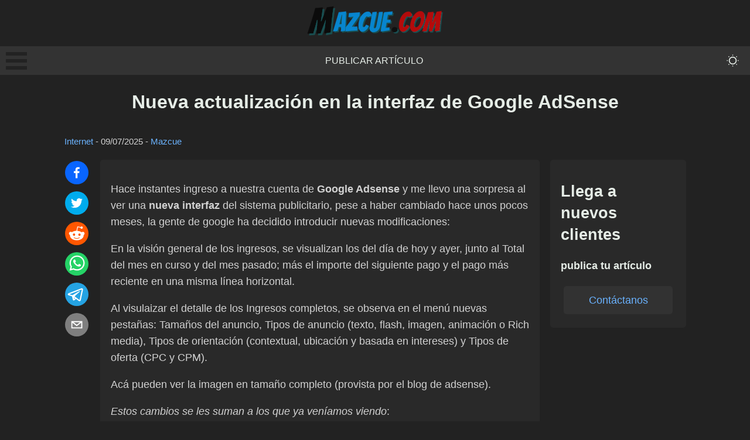

--- FILE ---
content_type: text/html; charset=utf-8
request_url: https://mazcue.com/nueva-actualizacion-interfaz-google-adsense
body_size: 9506
content:
<!DOCTYPE html><html lang="es"><head><meta charSet="utf-8"/><meta name="viewport" content="width=device-width, initial-scale=1"/><link rel="stylesheet" href="/_next/static/css/e699afb92183ad81.css" data-precedence="next"/><link rel="stylesheet" href="/_next/static/css/cca89dbf50666658.css" data-precedence="next"/><link rel="stylesheet" href="/_next/static/css/e65ee8276a8c6d6d.css" data-precedence="next"/><link rel="preload" as="script" fetchPriority="low" href="/_next/static/chunks/webpack-7f391b12f2f39c61.js"/><script src="/_next/static/chunks/4bd1b696-c3ba9009efb2ecb9.js" async=""></script><script src="/_next/static/chunks/684-a50c0fb9bcc0b619.js" async=""></script><script src="/_next/static/chunks/main-app-efd516e89c7e5413.js" async=""></script><script src="/_next/static/chunks/0e762574-b111b59e10e66f5b.js" async=""></script><script src="/_next/static/chunks/cd57addb-e43425b1985795c7.js" async=""></script><script src="/_next/static/chunks/748-816bb30b712bd766.js" async=""></script><script src="/_next/static/chunks/212-cb41ac8c2a279eb2.js" async=""></script><script src="/_next/static/chunks/app/%5Bslug%5D/page-f0e8669bc83740e2.js" async=""></script><title>Nueva actualización en la interfaz de Google AdSense | Mazcue.com</title><link rel="canonical" href="https://mazcue.com/nueva-actualizacion-interfaz-google-adsense"/><meta property="og:title" content="Nueva actualización en la interfaz de Google AdSense"/><meta property="og:url" content="https://mazcue.com/nueva-actualizacion-interfaz-google-adsense"/><meta property="og:site_name" content="Mazcue.com"/><meta property="og:locale" content="es_ES"/><meta property="og:image" content="https://mazcue.com/og-default.png"/><meta property="og:image:width" content="1200"/><meta property="og:image:height" content="630"/><meta property="og:image:alt" content="Nueva actualización en la interfaz de Google AdSense"/><meta property="og:type" content="article"/><meta property="article:published_time" content="2011-03-24T03:00:00.000Z"/><meta property="article:modified_time" content="2025-07-10T02:37:18.000Z"/><meta property="article:author" content="Mazcue"/><meta name="twitter:card" content="summary_large_image"/><meta name="twitter:title" content="Nueva actualización en la interfaz de Google AdSense"/><meta name="twitter:image" content="https://mazcue.com/og-default.png"/><meta name="twitter:image:width" content="1200"/><meta name="twitter:image:height" content="630"/><meta name="twitter:image:alt" content="Nueva actualización en la interfaz de Google AdSense"/><link rel="icon" href="/favicon.ico" type="image/x-icon" sizes="16x16"/><script>document.querySelectorAll('body link[rel="icon"], body link[rel="apple-touch-icon"]').forEach(el => document.head.appendChild(el))</script><script src="/_next/static/chunks/polyfills-42372ed130431b0a.js" noModule=""></script></head><body data-theme="dark"><div hidden=""><!--$--><!--/$--></div><header class="header_header__iAHWV"><a class="logo_logo__e7YNS" href="/"><img alt="Mazcue.com" loading="lazy" width="232" height="51" decoding="async" data-nimg="1" style="color:transparent" src="/logo-dark-lite.png"/></a><nav class="menu_menu___PdAa"><div><div class="bm-overlay" style="position:fixed;z-index:1000;width:100%;height:100%;background:rgba(0, 0, 0, 0.3);opacity:0;-moz-transform:translate3d(100%, 0, 0);-ms-transform:translate3d(100%, 0, 0);-o-transform:translate3d(100%, 0, 0);-webkit-transform:translate3d(100%, 0, 0);transform:translate3d(100%, 0, 0);transition:opacity 0.3s, transform 0s 0.3s"></div><div><div class="bm-burger-button" style="z-index:1000"><button type="button" id="react-burger-menu-btn" style="position:absolute;left:0;top:0;z-index:1;width:100%;height:100%;margin:0;padding:0;border:none;font-size:0;background:transparent;cursor:pointer">Open Menu</button><span><span class="bm-burger-bars" style="position:absolute;height:20%;left:0;right:0;top:0%;opacity:1"></span><span class="bm-burger-bars" style="position:absolute;height:20%;left:0;right:0;top:40%;opacity:1"></span><span class="bm-burger-bars" style="position:absolute;height:20%;left:0;right:0;top:80%;opacity:1"></span></span></div></div><div id="" class="bm-menu-wrap" style="position:fixed;right:inherit;z-index:1100;width:300px;height:100%;-moz-transform:translate3d(-100%, 0, 0);-ms-transform:translate3d(-100%, 0, 0);-o-transform:translate3d(-100%, 0, 0);-webkit-transform:translate3d(-100%, 0, 0);transform:translate3d(-100%, 0, 0);transition:all 0.5s" aria-hidden="true"><div class="bm-menu" style="height:100%;box-sizing:border-box;overflow:auto"><nav class="bm-item-list" style="height:100%"><p class="paragraph_paragraph__4Hlkk paragraph_medium__lQjfa null null">Secciones</p><a class="bm-item sideMenu_listItem__0MBAc" style="display:block" tabindex="-1" href="/publicar-articulo">Publicar artículo</a><a class="bm-item sideMenu_listItem__0MBAc" style="display:block" tabindex="-1" href="/contacto">Contacto</a></nav></div><div><div class="bm-cross-button" style="position:absolute;width:24px;height:24px;right:8px;top:8px"><button type="button" id="react-burger-cross-btn" style="position:absolute;left:0;top:0;z-index:1;width:100%;height:100%;margin:0;padding:0;border:none;font-size:0;background:transparent;cursor:pointer" tabindex="-1">Close Menu</button><span style="position:absolute;top:6px;right:14px"><span class="bm-cross" style="position:absolute;width:3px;height:14px;transform:rotate(45deg)"></span><span class="bm-cross" style="position:absolute;width:3px;height:14px;transform:rotate(-45deg)"></span></span></div></div></div></div><a class="menu_menuItem__lN5ad" href="/publicar-articulo">Publicar artículo</a><button class="toggleDarkMode_toggleButton__l3FJ1" aria-label="themeMode"><svg stroke="currentColor" fill="currentColor" stroke-width="0" viewBox="0 0 16 16" class="toggleDarkMode_toggleIcon__tTTr5" height="2em" width="2em" xmlns="http://www.w3.org/2000/svg"><path d="M8 11a3 3 0 1 1 0-6 3 3 0 0 1 0 6m0 1a4 4 0 1 0 0-8 4 4 0 0 0 0 8m.5-9.5a.5.5 0 1 1-1 0 .5.5 0 0 1 1 0m0 11a.5.5 0 1 1-1 0 .5.5 0 0 1 1 0m5-5a.5.5 0 1 1 0-1 .5.5 0 0 1 0 1m-11 0a.5.5 0 1 1 0-1 .5.5 0 0 1 0 1m9.743-4.036a.5.5 0 1 1-.707-.707.5.5 0 0 1 .707.707m-7.779 7.779a.5.5 0 1 1-.707-.707.5.5 0 0 1 .707.707m7.072 0a.5.5 0 1 1 .707-.707.5.5 0 0 1-.707.707M3.757 4.464a.5.5 0 1 1 .707-.707.5.5 0 0 1-.707.707"></path></svg></button></nav></header><div class="container_container__Q6GrS"><main class="main_container__6dIRO"><h1 class="heading_heading__oE0OV heading_extraLarge__fwOw5" style="text-align:center">Nueva actualización en la interfaz de Google AdSense</h1><small class="postMeta_container__xpnl5"><a href="/cat/internet">Internet</a> - <time dateTime="2025-07-10T02:37:18.000Z">09/07/2025</time> - <a href="/autor/Mazcue">Mazcue</a></small><div class="row_container__mkIkx"><div class="socialShare_container__uZhBJ"><button class="react-share__ShareButton" style="background-color:transparent;border:none;padding:0;font:inherit;color:inherit;cursor:pointer"><svg viewBox="0 0 64 64" width="40" height="40" class="socialShare_shareIcon__wSqeK"><circle cx="32" cy="32" r="32" fill="#0965FE"></circle><path d="M34.1,47V33.3h4.6l0.7-5.3h-5.3v-3.4c0-1.5,0.4-2.6,2.6-2.6l2.8,0v-4.8c-0.5-0.1-2.2-0.2-4.1-0.2 c-4.1,0-6.9,2.5-6.9,7V28H24v5.3h4.6V47H34.1z" fill="white"></path></svg></button><button class="react-share__ShareButton" style="background-color:transparent;border:none;padding:0;font:inherit;color:inherit;cursor:pointer"><svg viewBox="0 0 64 64" width="40" height="40" class="socialShare_shareIcon__wSqeK"><circle cx="32" cy="32" r="32" fill="#00aced"></circle><path d="M48,22.1c-1.2,0.5-2.4,0.9-3.8,1c1.4-0.8,2.4-2.1,2.9-3.6c-1.3,0.8-2.7,1.3-4.2,1.6 C41.7,19.8,40,19,38.2,19c-3.6,0-6.6,2.9-6.6,6.6c0,0.5,0.1,1,0.2,1.5c-5.5-0.3-10.3-2.9-13.5-6.9c-0.6,1-0.9,2.1-0.9,3.3 c0,2.3,1.2,4.3,2.9,5.5c-1.1,0-2.1-0.3-3-0.8c0,0,0,0.1,0,0.1c0,3.2,2.3,5.8,5.3,6.4c-0.6,0.1-1.1,0.2-1.7,0.2c-0.4,0-0.8,0-1.2-0.1 c0.8,2.6,3.3,4.5,6.1,4.6c-2.2,1.8-5.1,2.8-8.2,2.8c-0.5,0-1.1,0-1.6-0.1c2.9,1.9,6.4,2.9,10.1,2.9c12.1,0,18.7-10,18.7-18.7 c0-0.3,0-0.6,0-0.8C46,24.5,47.1,23.4,48,22.1z" fill="white"></path></svg></button><button class="react-share__ShareButton" style="background-color:transparent;border:none;padding:0;font:inherit;color:inherit;cursor:pointer"><svg viewBox="0 0 64 64" width="40" height="40" class="socialShare_shareIcon__wSqeK"><circle cx="32" cy="32" r="32" fill="#FF5700"></circle><path d="M 53.34375 32 C 53.277344 30.160156 52.136719 28.53125 50.429688 27.839844 C 48.722656 27.148438 46.769531 27.523438 45.441406 28.800781 C 41.800781 26.324219 37.519531 24.957031 33.121094 24.863281 L 35.199219 14.878906 L 42.046875 16.320312 C 42.214844 17.882812 43.496094 19.09375 45.066406 19.171875 C 46.636719 19.253906 48.03125 18.183594 48.359375 16.644531 C 48.6875 15.105469 47.847656 13.558594 46.382812 12.992188 C 44.914062 12.425781 43.253906 13.007812 42.464844 14.367188 L 34.625 12.800781 C 34.363281 12.742188 34.09375 12.792969 33.871094 12.9375 C 33.648438 13.082031 33.492188 13.308594 33.441406 13.566406 L 31.070312 24.671875 C 26.617188 24.738281 22.277344 26.105469 18.59375 28.609375 C 17.242188 27.339844 15.273438 26.988281 13.570312 27.707031 C 11.863281 28.429688 10.746094 30.089844 10.71875 31.941406 C 10.691406 33.789062 11.757812 35.484375 13.441406 36.257812 C 13.402344 36.726562 13.402344 37.195312 13.441406 37.664062 C 13.441406 44.832031 21.792969 50.65625 32.097656 50.65625 C 42.398438 50.65625 50.753906 44.832031 50.753906 37.664062 C 50.789062 37.195312 50.789062 36.726562 50.753906 36.257812 C 52.363281 35.453125 53.371094 33.800781 53.34375 32 Z M 21.34375 35.199219 C 21.34375 33.433594 22.777344 32 24.542969 32 C 26.3125 32 27.742188 33.433594 27.742188 35.199219 C 27.742188 36.96875 26.3125 38.398438 24.542969 38.398438 C 22.777344 38.398438 21.34375 36.96875 21.34375 35.199219 Z M 39.9375 44 C 37.664062 45.710938 34.871094 46.582031 32.03125 46.464844 C 29.191406 46.582031 26.398438 45.710938 24.128906 44 C 23.847656 43.65625 23.871094 43.15625 24.183594 42.839844 C 24.5 42.527344 25 42.503906 25.34375 42.785156 C 27.269531 44.195312 29.617188 44.90625 32 44.800781 C 34.386719 44.929688 36.746094 44.242188 38.6875 42.847656 C 39.042969 42.503906 39.605469 42.511719 39.953125 42.863281 C 40.296875 43.21875 40.289062 43.785156 39.9375 44.128906 Z M 39.359375 38.527344 C 37.59375 38.527344 36.160156 37.09375 36.160156 35.328125 C 36.160156 33.5625 37.59375 32.128906 39.359375 32.128906 C 41.128906 32.128906 42.558594 33.5625 42.558594 35.328125 C 42.59375 36.203125 42.269531 37.054688 41.65625 37.6875 C 41.046875 38.316406 40.203125 38.664062 39.328125 38.65625 Z M 39.359375 38.527344" fill="white"></path></svg></button><button class="react-share__ShareButton" style="background-color:transparent;border:none;padding:0;font:inherit;color:inherit;cursor:pointer"><svg viewBox="0 0 64 64" width="40" height="40" class="socialShare_shareIcon__wSqeK"><circle cx="32" cy="32" r="32" fill="#25D366"></circle><path d="m42.32286,33.93287c-0.5178,-0.2589 -3.04726,-1.49644 -3.52105,-1.66732c-0.4712,-0.17346 -0.81554,-0.2589 -1.15987,0.2589c-0.34175,0.51004 -1.33075,1.66474 -1.63108,2.00648c-0.30032,0.33658 -0.60064,0.36247 -1.11327,0.12945c-0.5178,-0.2589 -2.17994,-0.80259 -4.14759,-2.56312c-1.53269,-1.37217 -2.56312,-3.05503 -2.86603,-3.57283c-0.30033,-0.5178 -0.03366,-0.80259 0.22524,-1.06149c0.23301,-0.23301 0.5178,-0.59547 0.7767,-0.90616c0.25372,-0.31068 0.33657,-0.5178 0.51262,-0.85437c0.17088,-0.36246 0.08544,-0.64725 -0.04402,-0.90615c-0.12945,-0.2589 -1.15987,-2.79613 -1.58964,-3.80584c-0.41424,-1.00971 -0.84142,-0.88027 -1.15987,-0.88027c-0.29773,-0.02588 -0.64208,-0.02588 -0.98382,-0.02588c-0.34693,0 -0.90616,0.12945 -1.37736,0.62136c-0.4712,0.5178 -1.80194,1.76053 -1.80194,4.27186c0,2.51134 1.84596,4.945 2.10227,5.30747c0.2589,0.33657 3.63497,5.51458 8.80262,7.74113c1.23237,0.5178 2.1903,0.82848 2.94111,1.08738c1.23237,0.38836 2.35599,0.33657 3.24402,0.20712c0.99159,-0.15534 3.04985,-1.24272 3.47963,-2.45956c0.44013,-1.21683 0.44013,-2.22654 0.31068,-2.45955c-0.12945,-0.23301 -0.46601,-0.36247 -0.98382,-0.59548m-9.40068,12.84407l-0.02589,0c-3.05503,0 -6.08417,-0.82849 -8.72495,-2.38189l-0.62136,-0.37023l-6.47252,1.68286l1.73463,-6.29129l-0.41424,-0.64725c-1.70875,-2.71846 -2.6149,-5.85116 -2.6149,-9.07706c0,-9.39809 7.68934,-17.06155 17.15993,-17.06155c4.58253,0 8.88029,1.78642 12.11655,5.02268c3.23625,3.21036 5.02267,7.50812 5.02267,12.06476c-0.0078,9.3981 -7.69712,17.06155 -17.14699,17.06155m14.58906,-31.58846c-3.93529,-3.80584 -9.1133,-5.95471 -14.62789,-5.95471c-11.36055,0 -20.60848,9.2065 -20.61625,20.52564c0,3.61684 0.94757,7.14565 2.75211,10.26282l-2.92557,10.63564l10.93337,-2.85309c3.0136,1.63108 6.4052,2.4958 9.85634,2.49839l0.01037,0c11.36574,0 20.61884,-9.2091 20.62403,-20.53082c0,-5.48093 -2.14111,-10.64081 -6.03239,-14.51915" fill="white"></path></svg></button><button class="react-share__ShareButton" style="background-color:transparent;border:none;padding:0;font:inherit;color:inherit;cursor:pointer"><svg viewBox="0 0 64 64" width="40" height="40" class="socialShare_shareIcon__wSqeK"><circle cx="32" cy="32" r="32" fill="#25A3E3"></circle><path d="m45.90873,15.44335c-0.6901,-0.0281 -1.37668,0.14048 -1.96142,0.41265c-0.84989,0.32661 -8.63939,3.33986 -16.5237,6.39174c-3.9685,1.53296 -7.93349,3.06593 -10.98537,4.24067c-3.05012,1.1765 -5.34694,2.05098 -5.4681,2.09312c-0.80775,0.28096 -1.89996,0.63566 -2.82712,1.72788c-0.23354,0.27218 -0.46884,0.62161 -0.58825,1.10275c-0.11941,0.48114 -0.06673,1.09222 0.16682,1.5716c0.46533,0.96052 1.25376,1.35737 2.18443,1.71383c3.09051,0.99037 6.28638,1.93508 8.93263,2.8236c0.97632,3.44171 1.91401,6.89571 2.84116,10.34268c0.30554,0.69185 0.97105,0.94823 1.65764,0.95525l-0.00351,0.03512c0,0 0.53908,0.05268 1.06412,-0.07375c0.52679,-0.12292 1.18879,-0.42846 1.79109,-0.99212c0.662,-0.62161 2.45836,-2.38812 3.47683,-3.38552l7.6736,5.66477l0.06146,0.03512c0,0 0.84989,0.59703 2.09312,0.68132c0.62161,0.04214 1.4399,-0.07726 2.14229,-0.59176c0.70766,-0.51626 1.1765,-1.34683 1.396,-2.29506c0.65673,-2.86224 5.00979,-23.57745 5.75257,-27.00686l-0.02107,0.08077c0.51977,-1.93157 0.32837,-3.70159 -0.87096,-4.74991c-0.60054,-0.52152 -1.2924,-0.7498 -1.98425,-0.77965l0,0.00176zm-0.2072,3.29069c0.04741,0.0439 0.0439,0.0439 0.00351,0.04741c-0.01229,-0.00351 0.14048,0.2072 -0.15804,1.32576l-0.01229,0.04214l-0.00878,0.03863c-0.75858,3.50668 -5.15554,24.40802 -5.74203,26.96472c-0.08077,0.34417 -0.11414,0.31959 -0.09482,0.29852c-0.1756,-0.02634 -0.50045,-0.16506 -0.52679,-0.1756l-13.13468,-9.70175c4.4988,-4.33199 9.09945,-8.25307 13.744,-12.43229c0.8218,-0.41265 0.68483,-1.68573 -0.29852,-1.70681c-1.04305,0.24584 -1.92279,0.99564 -2.8798,1.47502c-5.49971,3.2626 -11.11882,6.13186 -16.55882,9.49279c-2.792,-0.97105 -5.57873,-1.77704 -8.15298,-2.57601c2.2336,-0.89555 4.00889,-1.55579 5.75608,-2.23009c3.05188,-1.1765 7.01687,-2.7042 10.98537,-4.24067c7.94051,-3.06944 15.92667,-6.16346 16.62028,-6.43037l0.05619,-0.02283l0.05268,-0.02283c0.19316,-0.0878 0.30378,-0.09658 0.35471,-0.10009c0,0 -0.01756,-0.05795 -0.00351,-0.04566l-0.00176,0zm-20.91715,22.0638l2.16687,1.60145c-0.93418,0.91311 -1.81743,1.77353 -2.45485,2.38812l0.28798,-3.98957" fill="white"></path></svg></button><button class="react-share__ShareButton" style="background-color:transparent;border:none;padding:0;font:inherit;color:inherit;cursor:pointer"><svg viewBox="0 0 64 64" width="40" height="40" class="socialShare_shareIcon__wSqeK"><circle cx="32" cy="32" r="32" fill="#7f7f7f"></circle><path d="M17,22v20h30V22H17z M41.1,25L32,32.1L22.9,25H41.1z M20,39V26.6l12,9.3l12-9.3V39H20z" fill="white"></path></svg></button></div><div class="card_containerNoHover__iUKXm undefined animate__animated animate__fadeIn" style="text-align:left"><div class="HideOnDesktop_hide__ZLCkP"></div><div><p>Hace instantes ingreso a nuestra cuenta de <strong>Google Adsense</strong> y me llevo una sorpresa al ver una <strong>nueva interfaz</strong> del sistema publicitario, pese a haber cambiado hace unos pocos meses, la gente de google ha decidido introducir nuevas modificaciones:</p><p>En la visión general de los ingresos, se visualizan los del día de hoy y ayer, junto al Total del mes en curso y del mes pasado; más el importe del siguiente pago y el pago más reciente en una misma línea horizontal.</p><p>Al visulaizar el detalle de los Ingresos completos, se observa en el menú nuevas pestañas: Tamaños del anuncio, Tipos de anuncio (texto, flash, imagen, animación o Rich media), Tipos de orientación (contextual, ubicación y basada en intereses) y Tipos de oferta (CPC y CPM).</p><p>Acá pueden ver la imagen en tamaño completo (provista por el blog de adsense).</p><em>Estos cambios se les suman a los que ya veníamos viendo</em>:<ul><li>Informes de rendimiento exhaustivos: podrá consultar las estadísticas diarias de su cuenta en formato gráfico y obtener información sobre el rendimiento a través de nuevos valores, como los ingresos que le aportan los distintos tipos de anuncios, tamaños de anuncio, tipos de orientación, etc.</li><li>Mantenimiento más rápido de la cuenta: hemos simplificado el proceso de ejecución de muchas de las tareas más habituales con el objetivo de agilizarle el trabajo. Tanto si actualiza sus datos de contacto como si edita simultáneamente una serie de bloques de anuncios, comprobará que este tipo de tareas se pueden realizar con menos clics que antes y sin necesidad de pasar tanto tiempo navegando por la cuenta.</li><li>Enlaces de ayuda destacados: ahora cada página incluye contenido de ayuda que ofrece respuestas rápidas a las preguntas de los usuarios mientras se navega por la cuenta.</li><li>Acceso simplificado a los recursos online: visite la nueva página Recursos, donde encontrará la información más reciente del blog Dentro de AdSense, de nuestro canal de YouTube y de nuestra cuenta de Twitter. Todo ello sin salir de su cuenta.</li><li>Cambio de nombre de las funciones: hemos modificado los nombres de varias funciones de su cuenta para describir con mayor claridad su objetivo. Esperamos que la nueva nomenclatura le resulte más clara. No obstante, si tiene dudas, haga clic en los enlaces de ayuda de la página o de la barra lateral.</li></ul><p>Habrá que dedicarle unos cuantos minutos más para ver si los cambios pueden aplicarse para un mejor rendimiento, o si solo se trata de una nueva forma de ver las mismas cosas.</p></div><div class="button_button__dM7gR undefined">Cargar comentarios<!-- --> </div></div><aside class="sidebar_container__ddevV null"><div class="hideOnMobile_hide__3a7vJ"></div><div class="sticky_container__raxDk"><div class="card_containerNoHover__iUKXm undefined animate__animated animate__fadeIn" style="text-align:left"><h3 class="heading_heading__oE0OV heading_large__8m84l" style="text-align:inherit">Llega a nuevos clientes</h3><h4 class="heading_heading__oE0OV heading_small__yUErQ" style="text-align:inherit">publica tu artículo</h4><a href="/publicar-articulo"><div class="button_button__dM7gR undefined">Contáctanos<!-- --> </div></a></div></div></aside></div></main><!--$--><!--/$--></div><footer class="footer_container__PyKNL"><div class="footer_column__gix4V"><h4 class="heading_heading__oE0OV heading_small__yUErQ" style="text-align:inherit">Artículos de interés general</h4><p class="paragraph_paragraph__4Hlkk paragraph_medium__lQjfa null null" style="color:white">2025</p></div><div class="footer_column__gix4V"><h4 class="heading_heading__oE0OV heading_small__yUErQ" style="text-align:inherit">Enlaces directos</h4><a class="footer_link___RpQU" href="/publicar-articulo">Publicar artículo</a><a class="footer_link___RpQU" href="/contacto">Contacto</a></div><div class="footer_column__gix4V"><h4 class="heading_heading__oE0OV heading_small__yUErQ" style="text-align:inherit">Secciones</h4><a class="footer_link___RpQU" href="/cat/productos">Productos</a><a class="footer_link___RpQU" href="/cat/variado">Variado</a></div></footer><script src="/_next/static/chunks/webpack-7f391b12f2f39c61.js" async=""></script><script>(self.__next_f=self.__next_f||[]).push([0])</script><script>self.__next_f.push([1,"1:\"$Sreact.fragment\"\n2:I[6874,[\"87\",\"static/chunks/0e762574-b111b59e10e66f5b.js\",\"455\",\"static/chunks/cd57addb-e43425b1985795c7.js\",\"748\",\"static/chunks/748-816bb30b712bd766.js\",\"212\",\"static/chunks/212-cb41ac8c2a279eb2.js\",\"182\",\"static/chunks/app/%5Bslug%5D/page-f0e8669bc83740e2.js\"],\"\"]\n3:I[3063,[\"87\",\"static/chunks/0e762574-b111b59e10e66f5b.js\",\"455\",\"static/chunks/cd57addb-e43425b1985795c7.js\",\"748\",\"static/chunks/748-816bb30b712bd766.js\",\"212\",\"static/chunks/212-cb41ac8c2a279eb2.js\",\"182\",\"static/chunks/app/%5Bslug%5D/page-f0e8669bc83740e2.js\"],\"Image\"]\n4:I[8497,[\"87\",\"static/chunks/0e762574-b111b59e10e66f5b.js\",\"455\",\"static/chunks/cd57addb-e43425b1985795c7.js\",\"748\",\"static/chunks/748-816bb30b712bd766.js\",\"212\",\"static/chunks/212-cb41ac8c2a279eb2.js\",\"182\",\"static/chunks/app/%5Bslug%5D/page-f0e8669bc83740e2.js\"],\"default\"]\n5:I[9432,[\"87\",\"static/chunks/0e762574-b111b59e10e66f5b.js\",\"455\",\"static/chunks/cd57addb-e43425b1985795c7.js\",\"748\",\"static/chunks/748-816bb30b712bd766.js\",\"212\",\"static/chunks/212-cb41ac8c2a279eb2.js\",\"182\",\"static/chunks/app/%5Bslug%5D/page-f0e8669bc83740e2.js\"],\"default\"]\n6:I[7555,[],\"\"]\n7:I[1295,[],\"\"]\n9:I[9665,[],\"OutletBoundary\"]\nc:I[4911,[],\"AsyncMetadataOutlet\"]\ne:I[9665,[],\"ViewportBoundary\"]\n10:I[9665,[],\"MetadataBoundary\"]\n12:I[6614,[],\"\"]\n:HL[\"/_next/static/css/e699afb92183ad81.css\",\"style\"]\n:HL[\"/_next/static/css/cca89dbf50666658.css\",\"style\"]\n:HL[\"/_next/static/css/e65ee8276a8c6d6d.css\",\"style\"]\n"])</script><script>self.__next_f.push([1,"0:{\"P\":null,\"b\":\"RFhY1EwNaCenHj3MtrxL4\",\"p\":\"\",\"c\":[\"\",\"nueva-actualizacion-interfaz-google-adsense\"],\"i\":false,\"f\":[[[\"\",{\"children\":[[\"slug\",\"nueva-actualizacion-interfaz-google-adsense\",\"d\"],{\"children\":[\"__PAGE__\",{}]}]},\"$undefined\",\"$undefined\",true],[\"\",[\"$\",\"$1\",\"c\",{\"children\":[[[\"$\",\"link\",\"0\",{\"rel\":\"stylesheet\",\"href\":\"/_next/static/css/e699afb92183ad81.css\",\"precedence\":\"next\",\"crossOrigin\":\"$undefined\",\"nonce\":\"$undefined\"}],[\"$\",\"link\",\"1\",{\"rel\":\"stylesheet\",\"href\":\"/_next/static/css/cca89dbf50666658.css\",\"precedence\":\"next\",\"crossOrigin\":\"$undefined\",\"nonce\":\"$undefined\"}],[\"$\",\"link\",\"2\",{\"rel\":\"stylesheet\",\"href\":\"/_next/static/css/e65ee8276a8c6d6d.css\",\"precedence\":\"next\",\"crossOrigin\":\"$undefined\",\"nonce\":\"$undefined\"}]],[\"$\",\"html\",null,{\"lang\":\"es\",\"children\":[\"$\",\"body\",null,{\"data-theme\":\"dark\",\"children\":[[\"$\",\"header\",null,{\"className\":\"header_header__iAHWV\",\"children\":[[\"$\",\"$L2\",null,{\"href\":\"/\",\"className\":\"logo_logo__e7YNS\",\"children\":[\"$\",\"$L3\",null,{\"src\":\"/logo-dark-lite.png\",\"height\":51,\"width\":232,\"alt\":\"Mazcue.com\"}]}],[\"$\",\"nav\",null,{\"className\":\"menu_menu___PdAa\",\"children\":[[\"$\",\"$L4\",null,{}],[[\"$\",\"$L2\",\"0\",{\"href\":\"/publicar-articulo\",\"className\":\"menu_menuItem__lN5ad\",\"prefetch\":false,\"children\":\"Publicar artículo\"}]],[\"$\",\"$L5\",null,{}]]}]]}],[\"$\",\"div\",null,{\"className\":\"container_container__Q6GrS\",\"children\":[\"$\",\"$L6\",null,{\"parallelRouterKey\":\"children\",\"error\":\"$undefined\",\"errorStyles\":\"$undefined\",\"errorScripts\":\"$undefined\",\"template\":[\"$\",\"$L7\",null,{}],\"templateStyles\":\"$undefined\",\"templateScripts\":\"$undefined\",\"notFound\":[[\"$\",\"h1\",null,{\"children\":\"Página inexistente :/\"}],[]],\"forbidden\":\"$undefined\",\"unauthorized\":\"$undefined\"}]}],[\"$\",\"footer\",null,{\"className\":\"footer_container__PyKNL\",\"children\":[[\"$\",\"div\",null,{\"className\":\"footer_column__gix4V\",\"children\":[[\"$\",\"h4\",null,{\"className\":\"heading_heading__oE0OV heading_small__yUErQ\",\"style\":{\"textAlign\":\"inherit\"},\"id\":\"$undefined\",\"children\":\"Artículos de interés general\"}],[\"$\",\"p\",null,{\"className\":\"paragraph_paragraph__4Hlkk paragraph_medium__lQjfa null null\",\"style\":{\"color\":\"white\"},\"children\":\"2025\"}]]}],[\"$\",\"div\",null,{\"className\":\"footer_column__gix4V\",\"children\":[[\"$\",\"h4\",null,{\"className\":\"heading_heading__oE0OV heading_small__yUErQ\",\"style\":{\"textAlign\":\"inherit\"},\"id\":\"$undefined\",\"children\":\"Enlaces directos\"}],[[\"$\",\"$L2\",\"0\",{\"href\":\"/publicar-articulo\",\"className\":\"footer_link___RpQU\",\"prefetch\":false,\"children\":\"Publicar artículo\"}],[\"$\",\"$L2\",\"1\",{\"href\":\"/contacto\",\"className\":\"footer_link___RpQU\",\"prefetch\":false,\"children\":\"Contacto\"}]]]}],[\"$\",\"div\",null,{\"className\":\"footer_column__gix4V\",\"children\":[[\"$\",\"h4\",null,{\"className\":\"heading_heading__oE0OV heading_small__yUErQ\",\"style\":{\"textAlign\":\"inherit\"},\"id\":\"$undefined\",\"children\":\"Secciones\"}],[[\"$\",\"$L2\",\"0\",{\"href\":\"/cat/productos\",\"className\":\"footer_link___RpQU\",\"prefetch\":false,\"children\":\"Productos\"}],[\"$\",\"$L2\",\"1\",{\"href\":\"/cat/variado\",\"className\":\"footer_link___RpQU\",\"prefetch\":false,\"children\":\"Variado\"}]]]}]]}]]}]}]]}],{\"children\":[[\"slug\",\"nueva-actualizacion-interfaz-google-adsense\",\"d\"],[\"$\",\"$1\",\"c\",{\"children\":[null,[\"$\",\"$L6\",null,{\"parallelRouterKey\":\"children\",\"error\":\"$undefined\",\"errorStyles\":\"$undefined\",\"errorScripts\":\"$undefined\",\"template\":[\"$\",\"$L7\",null,{}],\"templateStyles\":\"$undefined\",\"templateScripts\":\"$undefined\",\"notFound\":\"$undefined\",\"forbidden\":\"$undefined\",\"unauthorized\":\"$undefined\"}]]}],{\"children\":[\"__PAGE__\",[\"$\",\"$1\",\"c\",{\"children\":[\"$L8\",null,[\"$\",\"$L9\",null,{\"children\":[\"$La\",\"$Lb\",[\"$\",\"$Lc\",null,{\"promise\":\"$@d\"}]]}]]}],{},null,false]},null,false]},null,false],[\"$\",\"$1\",\"h\",{\"children\":[null,[\"$\",\"$1\",\"B42NPpQUBEdODIiCK27Yfv\",{\"children\":[[\"$\",\"$Le\",null,{\"children\":\"$Lf\"}],null]}],[\"$\",\"$L10\",null,{\"children\":\"$L11\"}]]}],false]],\"m\":\"$undefined\",\"G\":[\"$12\",\"$undefined\"],\"s\":false,\"S\":true}\n"])</script><script>self.__next_f.push([1,"13:\"$Sreact.suspense\"\n14:I[4911,[],\"AsyncMetadata\"]\n11:[\"$\",\"div\",null,{\"hidden\":true,\"children\":[\"$\",\"$13\",null,{\"fallback\":null,\"children\":[\"$\",\"$L14\",null,{\"promise\":\"$@15\"}]}]}]\nb:null\n"])</script><script>self.__next_f.push([1,"f:[[\"$\",\"meta\",\"0\",{\"charSet\":\"utf-8\"}],[\"$\",\"meta\",\"1\",{\"name\":\"viewport\",\"content\":\"width=device-width, initial-scale=1\"}]]\na:null\n"])</script><script>self.__next_f.push([1,"16:I[4427,[\"87\",\"static/chunks/0e762574-b111b59e10e66f5b.js\",\"455\",\"static/chunks/cd57addb-e43425b1985795c7.js\",\"748\",\"static/chunks/748-816bb30b712bd766.js\",\"212\",\"static/chunks/212-cb41ac8c2a279eb2.js\",\"182\",\"static/chunks/app/%5Bslug%5D/page-f0e8669bc83740e2.js\"],\"default\"]\n17:I[212,[\"87\",\"static/chunks/0e762574-b111b59e10e66f5b.js\",\"455\",\"static/chunks/cd57addb-e43425b1985795c7.js\",\"748\",\"static/chunks/748-816bb30b712bd766.js\",\"212\",\"static/chunks/212-cb41ac8c2a279eb2.js\",\"182\",\"static/chunks/app/%5Bslug%5D/page-f0e8669bc83740e2.js\"],\"default\"]\n"])</script><script>self.__next_f.push([1,"8:[\"$\",\"main\",null,{\"className\":\"main_container__6dIRO\",\"children\":[[\"$\",\"h1\",null,{\"className\":\"heading_heading__oE0OV heading_extraLarge__fwOw5\",\"style\":{\"textAlign\":\"center\"},\"id\":\"$undefined\",\"children\":\"Nueva actualización en la interfaz de Google AdSense\"}],null,\"$undefined\",[\"$\",\"small\",null,{\"className\":\"postMeta_container__xpnl5\",\"children\":[[\"$\",\"$L2\",null,{\"href\":\"/cat/internet/\",\"prefetch\":false,\"children\":\"Internet\"}],[\" - \",[\"$\",\"time\",null,{\"dateTime\":\"2025-07-10T02:37:18.000Z\",\"children\":\"09/07/2025\"}]],[\" - \",[\"$\",\"$L2\",null,{\"href\":\"/autor/Mazcue/\",\"prefetch\":false,\"children\":\"Mazcue\"}]]]}],[\"$\",\"div\",null,{\"className\":\"row_container__mkIkx\",\"children\":[[\"$\",\"$L16\",null,{\"url\":\"https://mazcue.comnueva-actualizacion-interfaz-google-adsense\"}],[\"$\",\"div\",null,{\"className\":\"card_containerNoHover__iUKXm undefined animate__animated animate__fadeIn\",\"style\":{\"textAlign\":\"left\"},\"children\":[[\"$\",\"div\",null,{\"className\":\"HideOnDesktop_hide__ZLCkP\",\"children\":\"$undefined\"}],[[\"$\",\"div\",\"outer\",{\"children\":[[\"$\",\"p\",\"0\",{\"children\":[\"Hace instantes ingreso a nuestra cuenta de \",[\"$\",\"strong\",\"1\",{\"className\":\"$undefined\",\"children\":[\"Google Adsense\"]}],\" y me llevo una sorpresa al ver una \",[\"$\",\"strong\",\"3\",{\"className\":\"$undefined\",\"children\":[\"nueva interfaz\"]}],\" del sistema publicitario, pese a haber cambiado hace unos pocos meses, la gente de google ha decidido introducir nuevas modificaciones:\"]}],[\"$\",\"p\",\"1\",{\"children\":[\"En la visión general de los ingresos, se visualizan los del día de hoy y ayer, junto al Total del mes en curso y del mes pasado; más el importe del siguiente pago y el pago más reciente en una misma línea horizontal.\"]}],[\"$\",\"p\",\"2\",{\"children\":[\"Al visulaizar el detalle de los Ingresos completos, se observa en el menú nuevas pestañas: Tamaños del anuncio, Tipos de anuncio (texto, flash, imagen, animación o Rich media), Tipos de orientación (contextual, ubicación y basada en intereses) y Tipos de oferta (CPC y CPM).\"]}],[\"$\",\"p\",\"3\",{\"children\":[\"Acá pueden ver la imagen en tamaño completo (provista por el blog de adsense).\"]}],[\"$\",\"$1\",\"4\",{\"children\":[[\"$\",\"em\",\"0\",{\"className\":\"$undefined\",\"children\":[\"Estos cambios se les suman a los que ya veníamos viendo\"]}],\":\"]}],[\"$\",\"ul\",\"5\",{\"className\":\"$undefined\",\"children\":[[\"$\",\"li\",\"0\",{\"className\":\"$undefined\",\"children\":[\"Informes de rendimiento exhaustivos: podrá consultar las estadísticas diarias de su cuenta en formato gráfico y obtener información sobre el rendimiento a través de nuevos valores, como los ingresos que le aportan los distintos tipos de anuncios, tamaños de anuncio, tipos de orientación, etc.\"]}],[\"$\",\"li\",\"1\",{\"className\":\"$undefined\",\"children\":[\"Mantenimiento más rápido de la cuenta: hemos simplificado el proceso de ejecución de muchas de las tareas más habituales con el objetivo de agilizarle el trabajo. Tanto si actualiza sus datos de contacto como si edita simultáneamente una serie de bloques de anuncios, comprobará que este tipo de tareas se pueden realizar con menos clics que antes y sin necesidad de pasar tanto tiempo navegando por la cuenta.\"]}],[\"$\",\"li\",\"2\",{\"className\":\"$undefined\",\"children\":[\"Enlaces de ayuda destacados: ahora cada página incluye contenido de ayuda que ofrece respuestas rápidas a las preguntas de los usuarios mientras se navega por la cuenta.\"]}],[\"$\",\"li\",\"3\",{\"className\":\"$undefined\",\"children\":[\"Acceso simplificado a los recursos online: visite la nueva página Recursos, donde encontrará la información más reciente del blog Dentro de AdSense, de nuestro canal de YouTube y de nuestra cuenta de Twitter. Todo ello sin salir de su cuenta.\"]}],[\"$\",\"li\",\"4\",{\"className\":\"$undefined\",\"children\":[\"Cambio de nombre de las funciones: hemos modificado los nombres de varias funciones de su cuenta para describir con mayor claridad su objetivo. Esperamos que la nueva nomenclatura le resulte más clara. No obstante, si tiene dudas, haga clic en los enlaces de ayuda de la página o de la barra lateral.\"]}]]}],[\"$\",\"p\",\"6\",{\"children\":[\"Habrá que dedicarle unos cuantos minutos más para ver si los cambios pueden aplicarse para un mejor rendimiento, o si solo se trata de una nueva forma de ver las mismas cosas.\"]}]]}]],[\"$\",\"$L17\",null,{\"title\":\"Nueva actualización en la interfaz de Google AdSense\",\"id\":2695,\"slug\":\"nueva-actualizacion-interfaz-google-adsense\"}]]}],[\"$\",\"aside\",null,{\"className\":\"sidebar_container__ddevV null\",\"children\":[[\"$\",\"div\",null,{\"className\":\"hideOnMobile_hide__3a7vJ\",\"children\":\"$undefined\"}],[\"$\",\"div\",null,{\"className\":\"sticky_container__raxDk\",\"children\":[\"$\",\"div\",null,{\"className\":\"card_containerNoHover__iUKXm undefined animate__animated animate__fadeIn\",\"style\":{\"textAlign\":\"left\"},\"children\":[[\"$\",\"h3\",null,{\"className\":\"heading_heading__oE0OV heading_large__8m84l\",\"style\":{\"textAlign\":\"inherit\"},\"id\":\"$undefined\",\"children\":\"Llega a nuevos clientes\"}],[\"$\",\"h4\",null,{\"className\":\"heading_heading__oE0OV heading_small__yUErQ\",\"style\":{\"textAlign\":\"inherit\"},\"id\":\"$undefined\",\"children\":\"publica tu artículo\"}],[\"$\",\"$L2\",null,{\"href\":\"/publicar-articulo/\",\"prefetch\":false,\"children\":[\"$\",\"div\",null,{\"className\":\"button_button__dM7gR undefined\",\"children\":[\"Contáctanos\",\" \",null]}]}]]}]}]]}]]}]]}]\n"])</script><script>self.__next_f.push([1,"d:{\"metadata\":[[\"$\",\"title\",\"0\",{\"children\":\"Nueva actualización en la interfaz de Google AdSense | Mazcue.com\"}],[\"$\",\"link\",\"1\",{\"rel\":\"canonical\",\"href\":\"https://mazcue.com/nueva-actualizacion-interfaz-google-adsense\"}],[\"$\",\"meta\",\"2\",{\"property\":\"og:title\",\"content\":\"Nueva actualización en la interfaz de Google AdSense\"}],[\"$\",\"meta\",\"3\",{\"property\":\"og:url\",\"content\":\"https://mazcue.com/nueva-actualizacion-interfaz-google-adsense\"}],[\"$\",\"meta\",\"4\",{\"property\":\"og:site_name\",\"content\":\"Mazcue.com\"}],[\"$\",\"meta\",\"5\",{\"property\":\"og:locale\",\"content\":\"es_ES\"}],[\"$\",\"meta\",\"6\",{\"property\":\"og:image\",\"content\":\"https://mazcue.com/og-default.png\"}],[\"$\",\"meta\",\"7\",{\"property\":\"og:image:width\",\"content\":\"1200\"}],[\"$\",\"meta\",\"8\",{\"property\":\"og:image:height\",\"content\":\"630\"}],[\"$\",\"meta\",\"9\",{\"property\":\"og:image:alt\",\"content\":\"Nueva actualización en la interfaz de Google AdSense\"}],[\"$\",\"meta\",\"10\",{\"property\":\"og:type\",\"content\":\"article\"}],[\"$\",\"meta\",\"11\",{\"property\":\"article:published_time\",\"content\":\"2011-03-24T03:00:00.000Z\"}],[\"$\",\"meta\",\"12\",{\"property\":\"article:modified_time\",\"content\":\"2025-07-10T02:37:18.000Z\"}],[\"$\",\"meta\",\"13\",{\"property\":\"article:author\",\"content\":\"Mazcue\"}],[\"$\",\"meta\",\"14\",{\"name\":\"twitter:card\",\"content\":\"summary_large_image\"}],[\"$\",\"meta\",\"15\",{\"name\":\"twitter:title\",\"content\":\"Nueva actualización en la interfaz de Google AdSense\"}],[\"$\",\"meta\",\"16\",{\"name\":\"twitter:image\",\"content\":\"https://mazcue.com/og-default.png\"}],[\"$\",\"meta\",\"17\",{\"name\":\"twitter:image:width\",\"content\":\"1200\"}],[\"$\",\"meta\",\"18\",{\"name\":\"twitter:image:height\",\"content\":\"630\"}],[\"$\",\"meta\",\"19\",{\"name\":\"twitter:image:alt\",\"content\":\"Nueva actualización en la interfaz de Google AdSense\"}],[\"$\",\"link\",\"20\",{\"rel\":\"icon\",\"href\":\"/favicon.ico\",\"type\":\"image/x-icon\",\"sizes\":\"16x16\"}]],\"error\":null,\"digest\":\"$undefined\"}\n15:{\"metadata\":\"$d:metadata\",\"error\":null,\"digest\":\"$undefined\"}\n"])</script><script defer src="https://static.cloudflareinsights.com/beacon.min.js/vcd15cbe7772f49c399c6a5babf22c1241717689176015" integrity="sha512-ZpsOmlRQV6y907TI0dKBHq9Md29nnaEIPlkf84rnaERnq6zvWvPUqr2ft8M1aS28oN72PdrCzSjY4U6VaAw1EQ==" data-cf-beacon='{"version":"2024.11.0","token":"411baff86b884553b5551b0a3359b2ff","r":1,"server_timing":{"name":{"cfCacheStatus":true,"cfEdge":true,"cfExtPri":true,"cfL4":true,"cfOrigin":true,"cfSpeedBrain":true},"location_startswith":null}}' crossorigin="anonymous"></script>
</body></html>

--- FILE ---
content_type: application/javascript
request_url: https://mazcue.com/_next/static/chunks/748-816bb30b712bd766.js
body_size: 38428
content:
(self.webpackChunk_N_E=self.webpackChunk_N_E||[]).push([[748],{190:function(e,t){var r,n,o,a,i,s,l,u,c,f,d,p,m,h,y,g;n="undefined"!=typeof window?window:this,i="0.5.4",s="hasOwnProperty",l=/[\.\/]/,u=/\s*,\s*/,c=function(e,t){return e-t},f={n:{}},d=function(){for(var e=0,t=this.length;e<t;e++)if(void 0!==this[e])return this[e]},p=function(){for(var e=this.length;--e;)if(void 0!==this[e])return this[e]},m=Object.prototype.toString,h=String,y=Array.isArray||function(e){return e instanceof Array||"[object Array]"==m.call(e)},(g=function(e,t){var r,n=a,i=Array.prototype.slice.call(arguments,2),s=g.listeners(e),l=0,u=[],f={},m=[],h=o;m.firstDefined=d,m.lastDefined=p,o=e,a=0;for(var y=0,b=s.length;y<b;y++)"zIndex"in s[y]&&(u.push(s[y].zIndex),s[y].zIndex<0&&(f[s[y].zIndex]=s[y]));for(u.sort(c);u[l]<0;)if(r=f[u[l++]],m.push(r.apply(t,i)),a)return a=n,m;for(y=0;y<b;y++)if("zIndex"in(r=s[y]))if(r.zIndex==u[l]){if(m.push(r.apply(t,i)),a)break;do if((r=f[u[++l]])&&m.push(r.apply(t,i)),a)break;while(r)}else f[r.zIndex]=r;else if(m.push(r.apply(t,i)),a)break;return a=n,o=h,m})._events=f,g.listeners=function(e){var t,r,n,o,a,i,s,u,c=y(e)?e:e.split(l),d=f,p=[d],m=[];for(o=0,a=c.length;o<a;o++){for(i=0,u=[],s=p.length;i<s;i++)for(r=[(d=p[i].n)[c[o]],d["*"]],n=2;n--;)(t=r[n])&&(u.push(t),m=m.concat(t.f||[]));p=u}return m},g.separator=function(e){l=e?new RegExp(e="["+(e=h(e).replace(/(?=[\.\^\]\[\-])/g,"\\"))+"]"):/[\.\/]/},g.on=function(e,t){if("function"!=typeof t)return function(){};for(var r=y(e)?y(e[0])?e:[e]:h(e).split(u),n=0,o=r.length;n<o;n++)!function(e){for(var r,n=y(e)?e:h(e).split(l),o=f,a=0,i=n.length;a<i;a++)o=(o=o.n).hasOwnProperty(n[a])&&o[n[a]]||(o[n[a]]={n:{}});for(a=0,o.f=o.f||[],i=o.f.length;a<i;a++)if(o.f[a]==t){r=!0;break}r||o.f.push(t)}(r[n]);return function(e){+e==+e&&(t.zIndex=+e)}},g.f=function(e){var t=[].slice.call(arguments,1);return function(){g.apply(null,[e,null].concat(t).concat([].slice.call(arguments,0)))}},g.stop=function(){a=1},g.nt=function(e){var t=y(o)?o.join("."):o;return e?RegExp("(?:\\.|\\/|^)"+e+"(?:\\.|\\/|$)").test(t):t},g.nts=function(){return y(o)?o:o.split(l)},g.off=g.unbind=function(e,t){if(!e){g._events=f={n:{}};return}var r=y(e)?y(e[0])?e:[e]:h(e).split(u);if(r.length>1){for(var n=0,o=r.length;n<o;n++)g.off(r[n],t);return}r=y(e)?e:h(e).split(l);var a,i,c,n,o,d,p,m=[f],b=[];for(n=0,o=r.length;n<o;n++)for(d=0;d<m.length;d+=c.length-2){if(c=[d,1],a=m[d].n,"*"!=r[n])a[r[n]]&&(c.push(a[r[n]]),b.unshift({n:a,name:r[n]}));else for(i in a)a[s](i)&&(c.push(a[i]),b.unshift({n:a,name:i}));m.splice.apply(m,c)}for(n=0,o=m.length;n<o;n++)for(a=m[n];a.n;){if(t){if(a.f){for(d=0,p=a.f.length;d<p;d++)if(a.f[d]==t){a.f.splice(d,1);break}a.f.length||delete a.f}for(i in a.n)if(a.n[s](i)&&a.n[i].f){var v=a.n[i].f;for(d=0,p=v.length;d<p;d++)if(v[d]==t){v.splice(d,1);break}v.length||delete a.n[i].f}}else for(i in delete a.f,a.n)a.n[s](i)&&a.n[i].f&&delete a.n[i].f;a=a.n}e:for(n=0,o=b.length;n<o;n++){for(i in(a=b[n]).n[a.name].f)continue e;for(i in a.n[a.name].n)continue e;delete a.n[a.name]}},g.once=function(e,t){var r=function(){return g.off(e,r),t.apply(this,arguments)};return g.on(e,r)},g.version=i,g.toString=function(){return"You are running Eve "+i},n.eve=g,e.exports?e.exports=g:void 0===(r=(function(){return g}).apply(t,[]))||(e.exports=r)},328:(e,t,r)=>{"use strict";Object.defineProperty(t,"__esModule",{value:!0}),t.debounce=function(e,t,r){var n;return function(){var o=this,a=arguments,i=r&&!n;window.clearTimeout(n),n=setTimeout(function(){n=null,r||e.apply(o,a)},t),i&&e.apply(o,a)}},t.insertScript=function(e,t,r){var n=window.document.createElement("script");return n.async=!0,n.src=e,n.id=t,r.appendChild(n),n},t.isReactElement=i,t.removeResources=function(){window.document.querySelectorAll('link[href*="disquscdn.com/next/embed"], link[href*="disquscdn.com/next/recommendations"], link[href*="disqus.com/next/config.js"], script[src*="disquscdn.com/next/embed"], script[src*="disqus.com/count-data.js"], iframe[title="Disqus"]').forEach(function(e){return e.remove()})},t.removeScript=function(e,t){var r=window.document.getElementById(e);r&&t.removeChild(r)},t.shallowComparison=function e(t,r){var n,s=function(e){if("undefined"==typeof Symbol||null==e[Symbol.iterator]){if(Array.isArray(e)||(e=function(e,t){if(e){if("string"==typeof e)return a(e,void 0);var r=Object.prototype.toString.call(e).slice(8,-1);if("Object"===r&&e.constructor&&(r=e.constructor.name),"Map"===r||"Set"===r)return Array.from(e);if("Arguments"===r||/^(?:Ui|I)nt(?:8|16|32)(?:Clamped)?Array$/.test(r))return a(e,t)}}(e))){var t=0,r=function(){};return{s:r,n:function(){return t>=e.length?{done:!0}:{done:!1,value:e[t++]}},e:function(e){throw e},f:r}}throw TypeError("Invalid attempt to iterate non-iterable instance.\nIn order to be iterable, non-array objects must have a [Symbol.iterator]() method.")}var n,o,i=!0,s=!1;return{s:function(){n=e[Symbol.iterator]()},n:function(){var e=n.next();return i=e.done,e},e:function(e){s=!0,o=e},f:function(){try{i||null==n.return||n.return()}finally{if(s)throw o}}}}(new Set(Object.keys(t),Object.keys(r)));try{for(s.s();!(n=s.n()).done;){var l=n.value;if("object"===o(t[l])){if(e(t[l],r[l]))return!0}else if(t[l]!==r[l]&&!i(t[l]))return!0}}catch(e){s.e(e)}finally{s.f()}return!1};var n=function(e){return e&&e.__esModule?e:{default:e}}(r(2115));function o(e){return(o="function"==typeof Symbol&&"symbol"==typeof Symbol.iterator?function(e){return typeof e}:function(e){return e&&"function"==typeof Symbol&&e.constructor===Symbol&&e!==Symbol.prototype?"symbol":typeof e})(e)}function a(e,t){(null==t||t>e.length)&&(t=e.length);for(var r=0,n=Array(t);r<t;r++)n[r]=e[r];return n}function i(e){return!!n.default.isValidElement(e)||!!Array.isArray(e)&&e.some(function(e){return n.default.isValidElement(e)})}},489:()=>{},901:(e,t,r)=>{"use strict";Object.defineProperty(t,"__esModule",{value:!0}),Object.defineProperty(t,"RouterContext",{enumerable:!0,get:function(){return n}});let n=r(8229)._(r(2115)).default.createContext(null)},1117:(e,t,r)=>{"use strict";Object.defineProperty(t,"__esModule",{value:!0}),t.default=(0,function(e){return e&&e.__esModule?e:{default:e}}(r(7152)).default)({}),e.exports=t.default},1193:(e,t)=>{"use strict";function r(e){var t;let{config:r,src:n,width:o,quality:a}=e,i=a||(null==(t=r.qualities)?void 0:t.reduce((e,t)=>Math.abs(t-75)<Math.abs(e-75)?t:e))||75;return r.path+"?url="+encodeURIComponent(n)+"&w="+o+"&q="+i+(n.startsWith("/_next/static/media/"),"")}Object.defineProperty(t,"__esModule",{value:!0}),Object.defineProperty(t,"default",{enumerable:!0,get:function(){return n}}),r.__next_img_default=!0;let n=r},1372:(e,t,r)=>{"use strict";Object.defineProperty(t,"__esModule",{value:!0}),t.default=(0,function(e){return e&&e.__esModule?e:{default:e}}(r(7152)).default)({pageWrap:function(e,t,r){return{MozTransform:e?"":r?"translate3d(-"+t+", 0, 0)":"translate3d("+t+", 0, 0)",MsTransform:e?"":r?"translate3d(-"+t+", 0, 0)":"translate3d("+t+", 0, 0)",OTransform:e?"":r?"translate3d(-"+t+", 0, 0)":"translate3d("+t+", 0, 0)",WebkitTransform:e?"":r?"translate3d(-"+t+", 0, 0)":"translate3d("+t+", 0, 0)",transform:e?"":r?"translate3d(-"+t+", 0, 0)":"translate3d("+t+", 0, 0)",transition:"all 0.5s"}},outerContainer:function(e){return{overflow:e?"":"hidden"}}}),e.exports=t.default},1444:(e,t)=>{"use strict";Object.defineProperty(t,"__esModule",{value:!0}),t.default={overlay:function(e){return{position:"fixed",zIndex:1e3,width:"100%",height:"100%",background:"rgba(0, 0, 0, 0.3)",opacity:+!!e,MozTransform:e?"":"translate3d(100%, 0, 0)",MsTransform:e?"":"translate3d(100%, 0, 0)",OTransform:e?"":"translate3d(100%, 0, 0)",WebkitTransform:e?"":"translate3d(100%, 0, 0)",transform:e?"":"translate3d(100%, 0, 0)",transition:e?"opacity 0.3s":"opacity 0.3s, transform 0s 0.3s"}},menuWrap:function(e,t,r){return{position:"fixed",right:r?0:"inherit",zIndex:1100,width:t,height:"100%",MozTransform:e?"":r?"translate3d(100%, 0, 0)":"translate3d(-100%, 0, 0)",MsTransform:e?"":r?"translate3d(100%, 0, 0)":"translate3d(-100%, 0, 0)",OTransform:e?"":r?"translate3d(100%, 0, 0)":"translate3d(-100%, 0, 0)",WebkitTransform:e?"":r?"translate3d(100%, 0, 0)":"translate3d(-100%, 0, 0)",transform:e?"":r?"translate3d(100%, 0, 0)":"translate3d(-100%, 0, 0)",transition:"all 0.5s"}},menu:function(){return{height:"100%",boxSizing:"border-box",overflow:"auto"}},itemList:function(){return{height:"100%"}},item:function(){return{display:"block"}}},e.exports=t.default},1469:(e,t,r)=>{"use strict";Object.defineProperty(t,"__esModule",{value:!0}),!function(e,t){for(var r in t)Object.defineProperty(e,r,{enumerable:!0,get:t[r]})}(t,{default:function(){return l},getImageProps:function(){return s}});let n=r(8229),o=r(8883),a=r(3063),i=n._(r(1193));function s(e){let{props:t}=(0,o.getImgProps)(e,{defaultLoader:i.default,imgConf:{deviceSizes:[640,750,828,1080,1200,1920,2048,3840],imageSizes:[16,32,48,64,96,128,256,384],path:"/_next/image",loader:"default",dangerouslyAllowSVG:!1,unoptimized:!0}});for(let[e,r]of Object.entries(t))void 0===r&&delete t[e];return{props:t}}let l=a.Image},1613:(e,t,r)=>{"use strict";Object.defineProperty(t,"__esModule",{value:!0}),t.default=function(){var e=void 0;try{e=r(7485)}finally{return e}},e.exports=t.default},1618:(e,t,r)=>{"use strict";Object.defineProperty(t,"__esModule",{value:!0});var n=Object.assign||function(e){for(var t=1;t<arguments.length;t++){var r=arguments[t];for(var n in r)Object.prototype.hasOwnProperty.call(r,n)&&(e[n]=r[n])}return e},o=function(){function e(e,t){for(var r=0;r<t.length;r++){var n=t[r];n.enumerable=n.enumerable||!1,n.configurable=!0,"value"in n&&(n.writable=!0),Object.defineProperty(e,n.key,n)}}return function(t,r,n){return r&&e(t.prototype,r),n&&e(t,n),t}}(),a=function(e,t,r){for(var n=!0;n;){var o=e,a=t,i=r;n=!1,null===o&&(o=Function.prototype);var s=Object.getOwnPropertyDescriptor(o,a);if(void 0===s){var l=Object.getPrototypeOf(o);if(null===l)return;e=l,t=a,r=i,n=!0,s=l=void 0;continue}if("value"in s)return s.value;var u=s.get;if(void 0===u)return;return u.call(i)}};function i(e){return e&&e.__esModule?e:{default:e}}var s=r(2115),l=i(s),u=i(r(8637)),c=function(e){if("function"!=typeof e&&null!==e)throw TypeError("Super expression must either be null or a function, not "+typeof e);function t(e){if(!(this instanceof t))throw TypeError("Cannot call a class as a function");a(Object.getPrototypeOf(t.prototype),"constructor",this).call(this,e),this.state={hover:!1}}return t.prototype=Object.create(e&&e.prototype,{constructor:{value:t,enumerable:!1,writable:!0,configurable:!0}}),e&&(Object.setPrototypeOf?Object.setPrototypeOf(t,e):t.__proto__=e),o(t,[{key:"getLineStyle",value:function(e){return n({position:"absolute",height:"20%",left:0,right:0,top:2*e*20+"%",opacity:this.state.hover?.6:1},this.state.hover&&this.props.styles.bmBurgerBarsHover)}},{key:"render",value:function(){var e=this,t=void 0;if(this.props.customIcon){var r={className:("bm-icon "+(this.props.customIcon.props.className||"")).trim(),style:n({width:"100%",height:"100%"},this.props.styles.bmIcon)};t=l.default.cloneElement(this.props.customIcon,r)}else t=l.default.createElement("span",null,[0,1,2].map(function(t){return l.default.createElement("span",{key:t,className:("bm-burger-bars "+e.props.barClassName+" "+(e.state.hover?"bm-burger-bars-hover":"")).trim(),style:n({},e.getLineStyle(t),e.props.styles.bmBurgerBars)})}));return l.default.createElement("div",{className:("bm-burger-button "+this.props.className).trim(),style:n({zIndex:1e3},this.props.styles.bmBurgerButton)},l.default.createElement("button",{type:"button",id:"react-burger-menu-btn",onClick:this.props.onClick,onMouseOver:function(){e.setState({hover:!0}),e.props.onIconHoverChange&&e.props.onIconHoverChange({isMouseIn:!0})},onMouseOut:function(){e.setState({hover:!1}),e.props.onIconHoverChange&&e.props.onIconHoverChange({isMouseIn:!1})},style:{position:"absolute",left:0,top:0,zIndex:1,width:"100%",height:"100%",margin:0,padding:0,border:"none",fontSize:0,background:"transparent",cursor:"pointer"}},"Open Menu"),t)}}]),t}(s.Component);t.default=c,c.propTypes={barClassName:u.default.string,customIcon:u.default.element,styles:u.default.object},c.defaultProps={barClassName:"",className:"",styles:{}},e.exports=t.default},1623:(e,t,r)=>{"use strict";Object.defineProperty(t,"__esModule",{value:!0}),t.default={slide:r(1117),stack:r(4732),elastic:r(8251),bubble:r(7378),push:r(1372),pushRotate:r(9971),scaleDown:r(2578),scaleRotate:r(9021),fallDown:r(5105),reveal:r(5773)},e.exports=t.default},2464:(e,t,r)=>{"use strict";Object.defineProperty(t,"__esModule",{value:!0}),Object.defineProperty(t,"AmpStateContext",{enumerable:!0,get:function(){return n}});let n=r(8229)._(r(2115)).default.createContext({})},2548:(e,t,r)=>{"use strict";function n(e){return(n="function"==typeof Symbol&&"symbol"==typeof Symbol.iterator?function(e){return typeof e}:function(e){return e&&"function"==typeof Symbol&&e.constructor===Symbol&&e!==Symbol.prototype?"symbol":typeof e})(e)}Object.defineProperty(t,"__esModule",{value:!0}),t.DiscussionEmbed=void 0;var o=l(r(2115)),a=l(r(8637)),i=r(328),s=r(4356);function l(e){return e&&e.__esModule?e:{default:e}}function u(){return(u=Object.assign||function(e){for(var t=1;t<arguments.length;t++){var r=arguments[t];for(var n in r)Object.prototype.hasOwnProperty.call(r,n)&&(e[n]=r[n])}return e}).apply(this,arguments)}function c(e,t){return(c=Object.setPrototypeOf||function(e,t){return e.__proto__=t,e})(e,t)}function f(e){return(f=Object.setPrototypeOf?Object.getPrototypeOf:function(e){return e.__proto__||Object.getPrototypeOf(e)})(e)}(t.DiscussionEmbed=function(e){if("function"!=typeof e&&null!==e)throw TypeError("Super expression must either be null or a function");l.prototype=Object.create(e&&e.prototype,{constructor:{value:l,writable:!0,configurable:!0}}),e&&c(l,e);var t,r,a=(t=function(){if("undefined"==typeof Reflect||!Reflect.construct||Reflect.construct.sham)return!1;if("function"==typeof Proxy)return!0;try{return Date.prototype.toString.call(Reflect.construct(Date,[],function(){})),!0}catch(e){return!1}}(),function(){var e,r,o,a=f(l);return o=t?Reflect.construct(a,arguments,f(this).constructor):a.apply(this,arguments),e=this,(r=o)&&("object"===n(r)||"function"==typeof r)?r:function(e){if(void 0===e)throw ReferenceError("this hasn't been initialised - super() hasn't been called");return e}(e)});function l(){if(!(this instanceof l))throw TypeError("Cannot call a class as a function");return a.apply(this,arguments)}return r=[{key:"componentDidMount",value:function(){"undefined"!=typeof window&&window.disqus_shortname&&window.disqus_shortname!==this.props.shortname&&this.cleanInstance(),this.loadInstance()}},{key:"shouldComponentUpdate",value:function(e){return this.props!==e&&(0,i.shallowComparison)(this.props,e)}},{key:"componentDidUpdate",value:function(e){this.props.shortname!==e.shortname&&this.cleanInstance(),this.loadInstance()}},{key:"componentWillUnmount",value:function(){this.cleanInstance()}},{key:"loadInstance",value:function(){var e=window.document;window&&window.DISQUS&&e.getElementById(s.EMBED_SCRIPT_ID)?window.DISQUS.reset({reload:!0,config:this.getDisqusConfig(this.props.config)}):(window.disqus_config=this.getDisqusConfig(this.props.config),window.disqus_shortname=this.props.shortname,(0,i.insertScript)("https://".concat(this.props.shortname,".disqus.com/embed.js"),s.EMBED_SCRIPT_ID,e.body))}},{key:"cleanInstance",value:function(){var e=window.document;(0,i.removeScript)(s.EMBED_SCRIPT_ID,e.body),window&&window.DISQUS&&window.DISQUS.reset({});try{delete window.DISQUS}catch(e){window.DISQUS=void 0}var t=e.getElementById(s.THREAD_ID);if(t)for(;t.hasChildNodes();)t.removeChild(t.firstChild);(0,i.removeResources)()}},{key:"getDisqusConfig",value:function(e){return function(){var t=this;this.page.identifier=e.identifier,this.page.url=e.url,this.page.title=e.title,this.page.category_id=e.categoryID,this.page.remote_auth_s3=e.remoteAuthS3,this.page.api_key=e.apiKey,e.sso&&(this.sso=e.sso),e.language&&(this.language=e.language),s.CALLBACKS.forEach(function(r){t.callbacks[r]=[e[r]]})}}},{key:"render",value:function(){var e=this.props,t=(e.shortname,e.config,function(e,t){if(null==e)return{};var r,n,o=function(e,t){if(null==e)return{};var r,n,o={},a=Object.keys(e);for(n=0;n<a.length;n++)r=a[n],t.indexOf(r)>=0||(o[r]=e[r]);return o}(e,t);if(Object.getOwnPropertySymbols){var a=Object.getOwnPropertySymbols(e);for(n=0;n<a.length;n++)r=a[n],!(t.indexOf(r)>=0)&&Object.prototype.propertyIsEnumerable.call(e,r)&&(o[r]=e[r])}return o}(e,["shortname","config"]));return o.default.createElement("div",u({},t,{id:s.THREAD_ID}))}}],function(e,t){for(var r=0;r<t.length;r++){var n=t[r];n.enumerable=n.enumerable||!1,n.configurable=!0,"value"in n&&(n.writable=!0),Object.defineProperty(e,n.key,n)}}(l.prototype,r),l}(o.default.Component)).propTypes={shortname:a.default.string.isRequired,config:a.default.shape({identifier:a.default.string,url:a.default.string,title:a.default.string,language:a.default.string,categoryID:a.default.string,remoteAuthS3:a.default.string,apiKey:a.default.string,preData:a.default.func,preInit:a.default.func,onInit:a.default.func,onReady:a.default.func,afterRender:a.default.func,preReset:a.default.func,onIdentify:a.default.func,beforeComment:a.default.func,onNewComment:a.default.func,onPaginate:a.default.func,sso:a.default.shape({name:a.default.string,button:a.default.string,icon:a.default.string,url:a.default.string,logout:a.default.string,profile_url:a.default.string,width:a.default.string,height:a.default.string})}).isRequired}},2578:(e,t,r)=>{"use strict";Object.defineProperty(t,"__esModule",{value:!0}),t.default=(0,function(e){return e&&e.__esModule?e:{default:e}}(r(7152)).default)({pageWrap:function(e,t){return{MozTransform:e?"":"translate3d(0, 0, -"+t+")",MsTransform:e?"":"translate3d(0, 0, -"+t+")",OTransform:e?"":"translate3d(0, 0, -"+t+")",WebkitTransform:e?"":"translate3d(0, 0, -"+t+")",transform:e?"":"translate3d(0, 0, -"+t+")",transformOrigin:"100%",transformStyle:"preserve-3d",transition:"all 0.5s"}},outerContainer:function(){return{perspective:"1500px"}}}),e.exports=t.default},2664:(e,t,r)=>{"use strict";Object.defineProperty(t,"__esModule",{value:!0}),Object.defineProperty(t,"isLocalURL",{enumerable:!0,get:function(){return a}});let n=r(9991),o=r(7102);function a(e){if(!(0,n.isAbsoluteUrl)(e))return!0;try{let t=(0,n.getLocationOrigin)(),r=new URL(e,t);return r.origin===t&&(0,o.hasBasePath)(r.pathname)}catch(e){return!1}}},2757:(e,t,r)=>{"use strict";Object.defineProperty(t,"__esModule",{value:!0}),!function(e,t){for(var r in t)Object.defineProperty(e,r,{enumerable:!0,get:t[r]})}(t,{formatUrl:function(){return a},formatWithValidation:function(){return s},urlObjectKeys:function(){return i}});let n=r(6966)._(r(8859)),o=/https?|ftp|gopher|file/;function a(e){let{auth:t,hostname:r}=e,a=e.protocol||"",i=e.pathname||"",s=e.hash||"",l=e.query||"",u=!1;t=t?encodeURIComponent(t).replace(/%3A/i,":")+"@":"",e.host?u=t+e.host:r&&(u=t+(~r.indexOf(":")?"["+r+"]":r),e.port&&(u+=":"+e.port)),l&&"object"==typeof l&&(l=String(n.urlQueryToSearchParams(l)));let c=e.search||l&&"?"+l||"";return a&&!a.endsWith(":")&&(a+=":"),e.slashes||(!a||o.test(a))&&!1!==u?(u="//"+(u||""),i&&"/"!==i[0]&&(i="/"+i)):u||(u=""),s&&"#"!==s[0]&&(s="#"+s),c&&"?"!==c[0]&&(c="?"+c),""+a+u+(i=i.replace(/[?#]/g,encodeURIComponent))+(c=c.replace("#","%23"))+s}let i=["auth","hash","host","hostname","href","path","pathname","port","protocol","query","search","slashes"];function s(e){return a(e)}},2865:(e,t,r)=>{"use strict";Object.defineProperty(t,"Mq",{enumerable:!0,get:function(){return a.DiscussionEmbed}});var n=r(9151),o=r(6921),a=r(2548),i=r(8933);n.CommentCount,o.CommentEmbed,a.DiscussionEmbed,i.Recommendations},2948:e=>{"use strict";e.exports="SECRET_DO_NOT_PASS_THIS_OR_YOU_WILL_BE_FIRED"},3063:(e,t,r)=>{"use strict";Object.defineProperty(t,"__esModule",{value:!0}),Object.defineProperty(t,"Image",{enumerable:!0,get:function(){return w}});let n=r(8229),o=r(6966),a=r(5155),i=o._(r(2115)),s=n._(r(7650)),l=n._(r(5564)),u=r(8883),c=r(5840),f=r(6752);r(3230);let d=r(901),p=n._(r(1193)),m=r(6654),h={deviceSizes:[640,750,828,1080,1200,1920,2048,3840],imageSizes:[16,32,48,64,96,128,256,384],path:"/_next/image",loader:"default",dangerouslyAllowSVG:!1,unoptimized:!0};function y(e,t,r,n,o,a,i){let s=null==e?void 0:e.src;e&&e["data-loaded-src"]!==s&&(e["data-loaded-src"]=s,("decode"in e?e.decode():Promise.resolve()).catch(()=>{}).then(()=>{if(e.parentElement&&e.isConnected){if("empty"!==t&&o(!0),null==r?void 0:r.current){let t=new Event("load");Object.defineProperty(t,"target",{writable:!1,value:e});let n=!1,o=!1;r.current({...t,nativeEvent:t,currentTarget:e,target:e,isDefaultPrevented:()=>n,isPropagationStopped:()=>o,persist:()=>{},preventDefault:()=>{n=!0,t.preventDefault()},stopPropagation:()=>{o=!0,t.stopPropagation()}})}(null==n?void 0:n.current)&&n.current(e)}}))}function g(e){return i.use?{fetchPriority:e}:{fetchpriority:e}}let b=(0,i.forwardRef)((e,t)=>{let{src:r,srcSet:n,sizes:o,height:s,width:l,decoding:u,className:c,style:f,fetchPriority:d,placeholder:p,loading:h,unoptimized:b,fill:v,onLoadRef:w,onLoadingCompleteRef:C,setBlurComplete:O,setShowAltText:_,sizesInput:M,onLoad:E,onError:S,...j}=e,I=(0,i.useCallback)(e=>{e&&(S&&(e.src=e.src),e.complete&&y(e,p,w,C,O,b,M))},[r,p,w,C,O,S,b,M]),T=(0,m.useMergedRef)(t,I);return(0,a.jsx)("img",{...j,...g(d),loading:h,width:l,height:s,decoding:u,"data-nimg":v?"fill":"1",className:c,style:f,sizes:o,srcSet:n,src:r,ref:T,onLoad:e=>{y(e.currentTarget,p,w,C,O,b,M)},onError:e=>{_(!0),"empty"!==p&&O(!0),S&&S(e)}})});function v(e){let{isAppRouter:t,imgAttributes:r}=e,n={as:"image",imageSrcSet:r.srcSet,imageSizes:r.sizes,crossOrigin:r.crossOrigin,referrerPolicy:r.referrerPolicy,...g(r.fetchPriority)};return t&&s.default.preload?(s.default.preload(r.src,n),null):(0,a.jsx)(l.default,{children:(0,a.jsx)("link",{rel:"preload",href:r.srcSet?void 0:r.src,...n},"__nimg-"+r.src+r.srcSet+r.sizes)})}let w=(0,i.forwardRef)((e,t)=>{let r=(0,i.useContext)(d.RouterContext),n=(0,i.useContext)(f.ImageConfigContext),o=(0,i.useMemo)(()=>{var e;let t=h||n||c.imageConfigDefault,r=[...t.deviceSizes,...t.imageSizes].sort((e,t)=>e-t),o=t.deviceSizes.sort((e,t)=>e-t),a=null==(e=t.qualities)?void 0:e.sort((e,t)=>e-t);return{...t,allSizes:r,deviceSizes:o,qualities:a}},[n]),{onLoad:s,onLoadingComplete:l}=e,m=(0,i.useRef)(s);(0,i.useEffect)(()=>{m.current=s},[s]);let y=(0,i.useRef)(l);(0,i.useEffect)(()=>{y.current=l},[l]);let[g,w]=(0,i.useState)(!1),[C,O]=(0,i.useState)(!1),{props:_,meta:M}=(0,u.getImgProps)(e,{defaultLoader:p.default,imgConf:o,blurComplete:g,showAltText:C});return(0,a.jsxs)(a.Fragment,{children:[(0,a.jsx)(b,{..._,unoptimized:M.unoptimized,placeholder:M.placeholder,fill:M.fill,onLoadRef:m,onLoadingCompleteRef:y,setBlurComplete:w,setShowAltText:O,sizesInput:e.sizes,ref:t}),M.priority?(0,a.jsx)(v,{isAppRouter:!r,imgAttributes:_}):null]})});("function"==typeof t.default||"object"==typeof t.default&&null!==t.default)&&void 0===t.default.__esModule&&(Object.defineProperty(t.default,"__esModule",{value:!0}),Object.assign(t.default,t),e.exports=t.default)},3180:(e,t)=>{"use strict";Object.defineProperty(t,"__esModule",{value:!0}),Object.defineProperty(t,"errorOnce",{enumerable:!0,get:function(){return r}});let r=e=>{}},3636:(e,t,r)=>{var n=r(9509);function o(){var e;try{e=t.storage.debug}catch(e){}return!e&&void 0!==n&&"env"in n&&(e=n.env.DEBUG),e}(t=e.exports=r(7843)).log=function(){return"object"==typeof console&&console.log&&Function.prototype.apply.call(console.log,console,arguments)},t.formatArgs=function(e){var r=this.useColors;if(e[0]=(r?"%c":"")+this.namespace+(r?" %c":" ")+e[0]+(r?"%c ":" ")+"+"+t.humanize(this.diff),r){var n="color: "+this.color;e.splice(1,0,n,"color: inherit");var o=0,a=0;e[0].replace(/%[a-zA-Z%]/g,function(e){"%%"!==e&&(o++,"%c"===e&&(a=o))}),e.splice(a,0,n)}},t.save=function(e){try{null==e?t.storage.removeItem("debug"):t.storage.debug=e}catch(e){}},t.load=o,t.useColors=function(){return"undefined"!=typeof window&&!!window.process&&"renderer"===window.process.type||"undefined"!=typeof document&&document.documentElement&&document.documentElement.style&&document.documentElement.style.WebkitAppearance||"undefined"!=typeof window&&window.console&&(window.console.firebug||window.console.exception&&window.console.table)||"undefined"!=typeof navigator&&navigator.userAgent&&navigator.userAgent.toLowerCase().match(/firefox\/(\d+)/)&&parseInt(RegExp.$1,10)>=31||"undefined"!=typeof navigator&&navigator.userAgent&&navigator.userAgent.toLowerCase().match(/applewebkit\/(\d+)/)},t.storage="undefined"!=typeof chrome&&void 0!==chrome.storage?chrome.storage.local:function(){try{return window.localStorage}catch(e){}}(),t.colors=["lightseagreen","forestgreen","goldenrod","dodgerblue","darkorchid","crimson"],t.formatters.j=function(e){try{return JSON.stringify(e)}catch(e){return"[UnexpectedJSONParseError]: "+e.message}},t.enable(o())},3871:(e,t,r)=>{"use strict";Object.defineProperty(t,"__esModule",{value:!0});var n=Object.assign||function(e){for(var t=1;t<arguments.length;t++){var r=arguments[t];for(var n in r)Object.prototype.hasOwnProperty.call(r,n)&&(e[n]=r[n])}return e},o=function(){function e(e,t){for(var r=0;r<t.length;r++){var n=t[r];n.enumerable=n.enumerable||!1,n.configurable=!0,"value"in n&&(n.writable=!0),Object.defineProperty(e,n.key,n)}}return function(t,r,n){return r&&e(t.prototype,r),n&&e(t,n),t}}(),a=function(e,t,r){for(var n=!0;n;){var o=e,a=t,i=r;n=!1,null===o&&(o=Function.prototype);var s=Object.getOwnPropertyDescriptor(o,a);if(void 0===s){var l=Object.getPrototypeOf(o);if(null===l)return;e=l,t=a,r=i,n=!0,s=l=void 0;continue}if("value"in s)return s.value;var u=s.get;if(void 0===u)return;return u.call(i)}};function i(e){return e&&e.__esModule?e:{default:e}}var s=r(2115),l=i(s),u=i(r(8637)),c=function(e){if("function"!=typeof e&&null!==e)throw TypeError("Super expression must either be null or a function, not "+typeof e);function t(){if(!(this instanceof t))throw TypeError("Cannot call a class as a function");a(Object.getPrototypeOf(t.prototype),"constructor",this).apply(this,arguments)}return t.prototype=Object.create(e&&e.prototype,{constructor:{value:t,enumerable:!1,writable:!0,configurable:!0}}),e&&(Object.setPrototypeOf?Object.setPrototypeOf(t,e):t.__proto__=e),o(t,[{key:"getCrossStyle",value:function(e){return{position:"absolute",width:3,height:14,transform:"before"===e?"rotate(45deg)":"rotate(-45deg)"}}},{key:"render",value:function(){var e,t=this;if(this.props.customIcon){var r={className:("bm-cross "+(this.props.customIcon.props.className||"")).trim(),style:n({width:"100%",height:"100%"},this.props.styles.bmCross)};e=l.default.cloneElement(this.props.customIcon,r)}else e=l.default.createElement("span",{style:{position:"absolute",top:"6px",right:"14px"}},["before","after"].map(function(e,r){return l.default.createElement("span",{key:r,className:("bm-cross "+t.props.crossClassName).trim(),style:n({},t.getCrossStyle(e),t.props.styles.bmCross)})}));return l.default.createElement("div",{className:("bm-cross-button "+this.props.className).trim(),style:n({},{position:"absolute",width:24,height:24,right:8,top:8},this.props.styles.bmCrossButton)},l.default.createElement("button",n({type:"button",id:"react-burger-cross-btn",onClick:this.props.onClick,style:{position:"absolute",left:0,top:0,zIndex:1,width:"100%",height:"100%",margin:0,padding:0,border:"none",fontSize:0,background:"transparent",cursor:"pointer"}},!this.props.isOpen&&{tabIndex:-1}),"Close Menu"),e)}}]),t}(s.Component);t.default=c,c.propTypes={crossClassName:u.default.string,customIcon:u.default.element,isOpen:u.default.bool,styles:u.default.object},c.defaultProps={crossClassName:"",className:"",styles:{},isOpen:!1},e.exports=t.default},4356:(e,t)=>{"use strict";Object.defineProperty(t,"__esModule",{value:!0}),t.THREAD_ID=t.RECOMMENDATIONS_SCRIPT_ID=t.RECOMMENDATIONS_ID=t.EMBED_SCRIPT_ID=t.COMMENT_EMBED_WIDTH=t.COMMENT_EMBED_HEIGHT=t.COMMENT_COUNT_SCRIPT_ID=t.COMMENT_COUNT_CLASS=t.CALLBACKS=void 0,t.THREAD_ID="disqus_thread",t.EMBED_SCRIPT_ID="dsq-embed-scr",t.COMMENT_COUNT_CLASS="disqus-comment-count",t.COMMENT_COUNT_SCRIPT_ID="dsq-count-scr",t.COMMENT_EMBED_WIDTH=420,t.COMMENT_EMBED_HEIGHT=320,t.RECOMMENDATIONS_ID="disqus_recommendations",t.RECOMMENDATIONS_SCRIPT_ID="dsq-recs-scr",t.CALLBACKS=["preData","preInit","onInit","onReady","afterRender","preReset","onIdentify","beforeComment","onNewComment","onPaginate"]},4436:(e,t,r)=>{"use strict";r.d(t,{k5:()=>c});var n=r(2115),o={color:void 0,size:void 0,className:void 0,style:void 0,attr:void 0},a=n.createContext&&n.createContext(o),i=["attr","size","title"];function s(){return(s=Object.assign?Object.assign.bind():function(e){for(var t=1;t<arguments.length;t++){var r=arguments[t];for(var n in r)Object.prototype.hasOwnProperty.call(r,n)&&(e[n]=r[n])}return e}).apply(this,arguments)}function l(e,t){var r=Object.keys(e);if(Object.getOwnPropertySymbols){var n=Object.getOwnPropertySymbols(e);t&&(n=n.filter(function(t){return Object.getOwnPropertyDescriptor(e,t).enumerable})),r.push.apply(r,n)}return r}function u(e){for(var t=1;t<arguments.length;t++){var r=null!=arguments[t]?arguments[t]:{};t%2?l(Object(r),!0).forEach(function(t){var n,o,a;n=e,o=t,a=r[t],(o=function(e){var t=function(e,t){if("object"!=typeof e||!e)return e;var r=e[Symbol.toPrimitive];if(void 0!==r){var n=r.call(e,t||"default");if("object"!=typeof n)return n;throw TypeError("@@toPrimitive must return a primitive value.")}return("string"===t?String:Number)(e)}(e,"string");return"symbol"==typeof t?t:t+""}(o))in n?Object.defineProperty(n,o,{value:a,enumerable:!0,configurable:!0,writable:!0}):n[o]=a}):Object.getOwnPropertyDescriptors?Object.defineProperties(e,Object.getOwnPropertyDescriptors(r)):l(Object(r)).forEach(function(t){Object.defineProperty(e,t,Object.getOwnPropertyDescriptor(r,t))})}return e}function c(e){return t=>n.createElement(f,s({attr:u({},e.attr)},t),function e(t){return t&&t.map((t,r)=>n.createElement(t.tag,u({key:r},t.attr),e(t.child)))}(e.child))}function f(e){var t=t=>{var r,{attr:o,size:a,title:l}=e,c=function(e,t){if(null==e)return{};var r,n,o=function(e,t){if(null==e)return{};var r={};for(var n in e)if(Object.prototype.hasOwnProperty.call(e,n)){if(t.indexOf(n)>=0)continue;r[n]=e[n]}return r}(e,t);if(Object.getOwnPropertySymbols){var a=Object.getOwnPropertySymbols(e);for(n=0;n<a.length;n++)r=a[n],!(t.indexOf(r)>=0)&&Object.prototype.propertyIsEnumerable.call(e,r)&&(o[r]=e[r])}return o}(e,i),f=a||t.size||"1em";return t.className&&(r=t.className),e.className&&(r=(r?r+" ":"")+e.className),n.createElement("svg",s({stroke:"currentColor",fill:"currentColor",strokeWidth:"0"},t.attr,o,c,{className:r,style:u(u({color:e.color||t.color},t.style),e.style),height:f,width:f,xmlns:"http://www.w3.org/2000/svg"}),l&&n.createElement("title",null,l),e.children)};return void 0!==a?n.createElement(a.Consumer,null,e=>t(e)):t(o)}},4732:(e,t,r)=>{"use strict";Object.defineProperty(t,"__esModule",{value:!0}),t.default=(0,function(e){return e&&e.__esModule?e:{default:e}}(r(7152)).default)({menuWrap:function(e,t,r){return{MozTransform:e?"":r?"translate3d("+t+", 0, 0)":"translate3d(-"+t+", 0, 0)",MsTransform:e?"":r?"translate3d("+t+", 0, 0)":"translate3d(-"+t+", 0, 0)",OTransform:e?"":r?"translate3d("+t+", 0, 0)":"translate3d(-"+t+", 0, 0)",WebkitTransform:e?"":r?"translate3d("+t+", 0, 0)":"translate3d(-"+t+", 0, 0)",transform:e?"":r?"translate3d("+t+", 0, 0)":"translate3d(-"+t+", 0, 0)",transition:e?"transform 0.8s cubic-bezier(0.7, 0, 0.3, 1)":"transform 0.4s cubic-bezier(0.7, 0, 0.3, 1)"}},item:function(e,t,r,n){return{MozTransform:e?"":"translate3d(0, "+500*n+"px, 0)",MsTransform:e?"":"translate3d(0, "+500*n+"px, 0)",OTransform:e?"":"translate3d(0, "+500*n+"px, 0)",WebkitTransform:e?"":"translate3d(0, "+500*n+"px, 0)",transform:e?"":"translate3d(0, "+500*n+"px, 0)",transition:e?"transform 0.8s cubic-bezier(0.7, 0, 0.3, 1)":"transform 0s 0.2s cubic-bezier(0.7, 0, 0.3, 1)"}}}),e.exports=t.default},5029:(e,t,r)=>{"use strict";Object.defineProperty(t,"__esModule",{value:!0}),Object.defineProperty(t,"default",{enumerable:!0,get:function(){return i}});let n=r(2115),o=n.useLayoutEffect,a=n.useEffect;function i(e){let{headManager:t,reduceComponentsToState:r}=e;function i(){if(t&&t.mountedInstances){let o=n.Children.toArray(Array.from(t.mountedInstances).filter(Boolean));t.updateHead(r(o,e))}}return o(()=>{var r;return null==t||null==(r=t.mountedInstances)||r.add(e.children),()=>{var r;null==t||null==(r=t.mountedInstances)||r.delete(e.children)}}),o(()=>(t&&(t._pendingUpdate=i),()=>{t&&(t._pendingUpdate=i)})),a(()=>(t&&t._pendingUpdate&&(t._pendingUpdate(),t._pendingUpdate=null),()=>{t&&t._pendingUpdate&&(t._pendingUpdate(),t._pendingUpdate=null)})),null}},5100:(e,t)=>{"use strict";function r(e){let{widthInt:t,heightInt:r,blurWidth:n,blurHeight:o,blurDataURL:a,objectFit:i}=e,s=n?40*n:t,l=o?40*o:r,u=s&&l?"viewBox='0 0 "+s+" "+l+"'":"";return"%3Csvg xmlns='http://www.w3.org/2000/svg' "+u+"%3E%3Cfilter id='b' color-interpolation-filters='sRGB'%3E%3CfeGaussianBlur stdDeviation='20'/%3E%3CfeColorMatrix values='1 0 0 0 0 0 1 0 0 0 0 0 1 0 0 0 0 0 100 -1' result='s'/%3E%3CfeFlood x='0' y='0' width='100%25' height='100%25'/%3E%3CfeComposite operator='out' in='s'/%3E%3CfeComposite in2='SourceGraphic'/%3E%3CfeGaussianBlur stdDeviation='20'/%3E%3C/filter%3E%3Cimage width='100%25' height='100%25' x='0' y='0' preserveAspectRatio='"+(u?"none":"contain"===i?"xMidYMid":"cover"===i?"xMidYMid slice":"none")+"' style='filter: url(%23b);' href='"+a+"'/%3E%3C/svg%3E"}Object.defineProperty(t,"__esModule",{value:!0}),Object.defineProperty(t,"getImageBlurSvg",{enumerable:!0,get:function(){return r}})},5105:(e,t,r)=>{"use strict";Object.defineProperty(t,"__esModule",{value:!0}),t.default=(0,function(e){return e&&e.__esModule?e:{default:e}}(r(7152)).default)({menuWrap:function(e){return{MozTransform:e?"":"translate3d(0, -100%, 0)",MsTransform:e?"":"translate3d(0, -100%, 0)",OTransform:e?"":"translate3d(0, -100%, 0)",WebkitTransform:e?"":"translate3d(0, -100%, 0)",transform:e?"":"translate3d(0, -100%, 0)",transition:"all 0.5s ease-in-out"}},pageWrap:function(e,t,r){return{MozTransform:e?"":r?"translate3d(-"+t+", 0, 0)":"translate3d("+t+", 0, 0)",MsTransform:e?"":r?"translate3d(-"+t+", 0, 0)":"translate3d("+t+", 0, 0)",OTransform:e?"":r?"translate3d(-"+t+", 0, 0)":"translate3d("+t+", 0, 0)",WebkitTransform:e?"":r?"translate3d(-"+t+", 0, 0)":"translate3d("+t+", 0, 0)",transform:e?"":r?"translate3d(-"+t+", 0, 0)":"translate3d("+t+", 0, 0)",transition:"all 0.5s"}},outerContainer:function(e){return{perspective:"1500px",perspectiveOrigin:"0% 50%",overflow:e?"":"hidden"}}}),e.exports=t.default},5320:(e,t,r)=>{"use strict";r.d(t,{Fi:()=>z,G:()=>k,Kz:()=>W,Ot:()=>j,VI:()=>D,Y4:()=>A,_G:()=>N,aZ:()=>S,hZ:()=>R,ik:()=>I,r6:()=>L,uI:()=>T});var n=r(5155),o=r(2115),a=r(9300),i=r(6736),s=Object.defineProperty,l=Object.defineProperties,u=Object.getOwnPropertyDescriptors,c=Object.getOwnPropertySymbols,f=Object.prototype.hasOwnProperty,d=Object.prototype.propertyIsEnumerable,p=(e,t,r)=>t in e?s(e,t,{enumerable:!0,configurable:!0,writable:!0,value:r}):e[t]=r,m=(e,t)=>{for(var r in t||(t={}))f.call(t,r)&&p(e,r,t[r]);if(c)for(var r of c(t))d.call(t,r)&&p(e,r,t[r]);return e},h=(e,t)=>l(e,u(t)),y=(e,t)=>{var r={};for(var n in e)f.call(e,n)&&0>t.indexOf(n)&&(r[n]=e[n]);if(null!=e&&c)for(var n of c(e))0>t.indexOf(n)&&d.call(e,n)&&(r[n]=e[n]);return r};function g(e){return t=>{var{bgStyle:r={},borderRadius:o=0,iconFillColor:a="white",round:i=!1,size:s=64}=t,l=y(t,["bgStyle","borderRadius","iconFillColor","round","size"]);return(0,n.jsxs)("svg",h(m({viewBox:"0 0 64 64",width:s,height:s},l),{children:[i?(0,n.jsx)("circle",{cx:"32",cy:"32",r:"32",fill:e.color,style:r}):(0,n.jsx)("rect",{width:"64",height:"64",rx:o,ry:o,fill:e.color,style:r}),(0,n.jsx)("path",{d:e.path,fill:a})]}))}}g({color:"#1185FE",path:"M21.945 18.886C26.015 21.941 30.393 28.137 32 31.461 33.607 28.137 37.985 21.941 42.055 18.886 44.992 16.681 49.75 14.975 49.75 20.403 49.75 21.487 49.128 29.51 48.764 30.813 47.497 35.341 42.879 36.496 38.772 35.797 45.951 37.019 47.778 41.067 43.833 45.114 36.342 52.801 33.066 43.186 32.227 40.722 32.073 40.27 32.001 40.059 32 40.238 31.999 40.059 31.927 40.27 31.773 40.722 30.934 43.186 27.658 52.801 20.167 45.114 16.222 41.067 18.049 37.019 25.228 35.797 21.121 36.496 16.503 35.341 15.236 30.813 14.872 29.51 14.25 21.487 14.25 20.403 14.25 14.975 19.008 16.681 21.945 18.886Z"});class b extends Error{constructor(e){super(e),this.name="AssertionError"}}function v(e,t){if(!e)throw new b(t)}function w(e){let t=Object.entries(e).filter(([,e])=>null!=e).map(([e,t])=>`${encodeURIComponent(e)}=${encodeURIComponent(String(t))}`);return t.length>0?`?${t.join("&")}`:""}let C=e=>!!e&&("object"==typeof e||"function"==typeof e)&&"then"in e&&"function"==typeof e.then,O=(e,t)=>({left:window.outerWidth/2+(window.screenX||window.screenLeft||0)-e/2,top:window.outerHeight/2+(window.screenY||window.screenTop||0)-t/2}),_=(e,t)=>({top:(window.screen.height-t)/2,left:(window.screen.width-e)/2});function M(e){var{beforeOnClick:t,children:r,className:o,disabled:i,disabledStyle:s={opacity:.6},forwardedRef:l,htmlTitle:u,networkLink:c,networkName:f,onClick:d,onShareWindowClose:p,openShareDialogOnClick:g=!0,opts:b,resetButtonStyle:v=!0,style:w,title:M,url:E,windowHeight:S=400,windowPosition:j="windowCenter",windowWidth:I=550}=e,T=y(e,["beforeOnClick","children","className","disabled","disabledStyle","forwardedRef","htmlTitle","networkLink","networkName","onClick","onShareWindowClose","openShareDialogOnClick","opts","resetButtonStyle","style","title","url","windowHeight","windowPosition","windowWidth"]);let x=async e=>{let r=c(E,b);if(!i){if(e.preventDefault(),t){let e=t();C(e)&&await e}g&&function(e,t,r){var{height:n,width:o}=t;let a=m({height:n,width:o,location:"no",toolbar:"no",status:"no",directories:"no",menubar:"no",scrollbars:"yes",resizable:"no",centerscreen:"yes",chrome:"yes"},y(t,["height","width"])),i=window.open(e,"",Object.keys(a).map(e=>`${e}=${a[e]}`).join(", "));if(r){let e=window.setInterval(()=>{try{(null===i||i.closed)&&(window.clearInterval(e),r(i))}catch(e){console.error(e)}},1e3)}}(r,m({height:S,width:I},"windowCenter"===j?O(I,S):_(I,S)),p),d&&d(e,r)}},P=a("react-share__ShareButton",{"react-share__ShareButton--disabled":!!i,disabled:!!i},o),k=v?m(m({backgroundColor:"transparent",border:"none",padding:0,font:"inherit",color:"inherit",cursor:"pointer"},w),i&&s):m(m({},w),i&&s);return(0,n.jsx)("button",h(m({},T),{className:P,onClick:x,ref:l,style:k,title:u,children:r}))}function E(e,t,r,a){let i=(o,i)=>{let s=r(o),l=m({},o);return Object.keys(s).forEach(e=>{delete l[e]}),(0,n.jsx)(M,h(m(m({},a),l),{forwardedRef:i,networkName:e,networkLink:t,opts:s}))};return i.displayName=`ShareButton-${e}`,(0,o.forwardRef)(i)}E("bluesky",function(e,{title:t,separator:r}){return v(e,"bluesky.url"),"https://bsky.app/intent/compose"+w({text:t?t+r+e:e})},e=>({title:e.title,separator:e.separator||" "}),{windowWidth:660,windowHeight:460,windowPosition:"windowCenter"});let S=g({color:"#7f7f7f",path:"M17,22v20h30V22H17z M41.1,25L32,32.1L22.9,25H41.1z M20,39V26.6l12,9.3l12-9.3V39H20z"}),j=E("email",function(e,{subject:t,body:r,separator:n}){return"mailto:"+w({subject:t,body:r?r+n+e:e})},e=>({subject:e.subject,body:e.body,separator:e.separator||" "}),{openShareDialogOnClick:!1,onClick:(e,t)=>{window.location.href=t}}),I=g({color:"#0965FE",path:"M34.1,47V33.3h4.6l0.7-5.3h-5.3v-3.4c0-1.5,0.4-2.6,2.6-2.6l2.8,0v-4.8c-0.5-0.1-2.2-0.2-4.1-0.2 c-4.1,0-6.9,2.5-6.9,7V28H24v5.3h4.6V47H34.1z"});g({color:"#0A7CFF",path:"M 53.066406 21.871094 C 52.667969 21.339844 51.941406 21.179688 51.359375 21.496094 L 37.492188 29.058594 L 28.867188 21.660156 C 28.339844 21.207031 27.550781 21.238281 27.054688 21.730469 L 11.058594 37.726562 C 10.539062 38.25 10.542969 39.09375 11.0625 39.613281 C 11.480469 40.027344 12.121094 40.121094 12.640625 39.839844 L 26.503906 32.28125 L 35.136719 39.679688 C 35.667969 40.132812 36.457031 40.101562 36.949219 39.609375 L 52.949219 23.613281 C 53.414062 23.140625 53.464844 22.398438 53.066406 21.871094 Z M 53.066406 21.871094"}),E("facebookmessenger",function(e,{appId:t,redirectUri:r,to:n}){return"https://www.facebook.com/dialog/send"+w({link:e,redirect_uri:r||e,app_id:t,to:n})},e=>({appId:e.appId,redirectUri:e.redirectUri,to:e.to}),{windowWidth:1e3,windowHeight:820});let T=E("facebook",function(e,{hashtag:t}){return v(e,"facebook.url"),"https://www.facebook.com/sharer/sharer.php"+w({u:e,hashtag:t})},e=>({hashtag:e.hashtag}),{windowWidth:550,windowHeight:400});function x(e){var{children:t=e=>e,className:r,getCount:i,url:s}=e,l=y(e,["children","className","getCount","url"]);let u=function(){let e=(0,o.useRef)(!1);return(0,o.useEffect)(()=>(e.current=!0,()=>{e.current=!1}),[]),(0,o.useCallback)(()=>e.current,[])}(),[c,f]=(0,o.useState)(void 0),[d,p]=(0,o.useState)(!1);return(0,o.useEffect)(()=>{p(!0),i(s,e=>{u()&&(f(e),p(!1))})},[s]),(0,n.jsx)("span",h(m({className:a("react-share__ShareCount",r)},l),{children:!d&&void 0!==c&&t(c)}))}function P(e){let t=t=>(0,n.jsx)(x,m({getCount:e},t));return t.displayName=`ShareCount(${e.name})`,t}P(function(e,t){i(`https://graph.facebook.com/?id=${e}&fields=og_object{engagement}`,(e,r)=>{t(!e&&r&&r.og_object&&r.og_object.engagement?r.og_object.engagement.count:void 0)})}),g({color:"#009ad9",path:"M 36.164062 33.554688 C 34.988281 32.234375 33.347656 31.5 31.253906 31.34375 C 33.125 30.835938 34.476562 30.09375 35.335938 29.09375 C 36.191406 28.09375 36.609375 26.78125 36.609375 25.101562 C 36.628906 23.875 36.332031 22.660156 35.75 21.578125 C 35.160156 20.558594 34.292969 19.71875 33.253906 19.160156 C 32.304688 18.640625 31.175781 18.265625 29.847656 18.042969 C 28.523438 17.824219 26.195312 17.730469 22.867188 17.730469 L 14.769531 17.730469 L 14.769531 47.269531 L 23.113281 47.269531 C 26.46875 47.269531 28.886719 47.15625 30.367188 46.929688 C 31.851562 46.695312 33.085938 46.304688 34.085938 45.773438 C 35.289062 45.148438 36.28125 44.179688 36.933594 42.992188 C 37.597656 41.796875 37.933594 40.402344 37.933594 38.816406 C 37.933594 36.621094 37.347656 34.867188 36.164062 33.554688 Z M 22.257812 24.269531 L 23.984375 24.269531 C 25.988281 24.269531 27.332031 24.496094 28.015625 24.945312 C 28.703125 25.402344 29.042969 26.183594 29.042969 27.285156 C 29.042969 28.390625 28.664062 29.105469 27.9375 29.550781 C 27.210938 29.992188 25.84375 30.199219 23.855469 30.199219 L 22.257812 30.199219 Z M 29.121094 41.210938 C 28.328125 41.691406 26.976562 41.925781 25.078125 41.925781 L 22.257812 41.925781 L 22.257812 35.488281 L 25.195312 35.488281 C 27.144531 35.488281 28.496094 35.738281 29.210938 36.230469 C 29.925781 36.726562 30.304688 37.582031 30.304688 38.832031 C 30.304688 40.078125 29.914062 40.742188 29.105469 41.222656 Z M 29.121094 41.210938 M 46.488281 39.792969 C 44.421875 39.792969 42.742188 41.46875 42.742188 43.535156 C 42.742188 45.605469 44.421875 47.28125 46.488281 47.28125 C 48.554688 47.28125 50.230469 45.605469 50.230469 43.535156 C 50.230469 41.46875 48.554688 39.792969 46.488281 39.792969 Z M 46.488281 39.792969 M 43.238281 17.730469 L 49.738281 17.730469 L 49.738281 37.429688 L 43.238281 37.429688 Z M 43.238281 17.730469 "}),E("hatena",function(e,{title:t}){return v(e,"hatena.url"),`http://b.hatena.ne.jp/add?mode=confirm&url=${e}&title=${t}`},e=>({title:e.title}),{windowWidth:660,windowHeight:460,windowPosition:"windowCenter"}),P(function(e,t){i("https://bookmark.hatenaapis.com/count/entry"+w({url:e}),(e,r)=>{t(null!=r?r:void 0)})}),g({color:"#1F1F1F",path:"M35.688 43.012c0 2.425.361 2.785 3.912 3.056V48H24.401v-1.932c3.555-.27 3.912-.63 3.912-3.056V20.944c0-2.379-.36-2.785-3.912-3.056V16H39.6v1.888c-3.55.27-3.912.675-3.912 3.056v22.068h.001z"}),E("instapaper",function(e,{title:t,description:r}){return v(e,"instapaper.url"),"http://www.instapaper.com/hello2"+w({url:e,title:t,description:r})},e=>({title:e.title,description:e.description}),{windowWidth:500,windowHeight:500,windowPosition:"windowCenter"}),g({color:"#00b800",path:"M52.62 30.138c0 3.693-1.432 7.019-4.42 10.296h.001c-4.326 4.979-14 11.044-16.201 11.972-2.2.927-1.876-.591-1.786-1.112l.294-1.765c.069-.527.142-1.343-.066-1.865-.232-.574-1.146-.872-1.817-1.016-9.909-1.31-17.245-8.238-17.245-16.51 0-9.226 9.251-16.733 20.62-16.733 11.37 0 20.62 7.507 20.62 16.733zM27.81 25.68h-1.446a.402.402 0 0 0-.402.401v8.985c0 .221.18.4.402.4h1.446a.401.401 0 0 0 .402-.4v-8.985a.402.402 0 0 0-.402-.401zm9.956 0H36.32a.402.402 0 0 0-.402.401v5.338L31.8 25.858a.39.39 0 0 0-.031-.04l-.002-.003-.024-.025-.008-.007a.313.313 0 0 0-.032-.026.255.255 0 0 1-.021-.014l-.012-.007-.021-.012-.013-.006-.023-.01-.013-.005-.024-.008-.014-.003-.023-.005-.017-.002-.021-.003-.021-.002h-1.46a.402.402 0 0 0-.402.401v8.985c0 .221.18.4.402.4h1.446a.401.401 0 0 0 .402-.4v-5.337l4.123 5.568c.028.04.063.072.101.099l.004.003a.236.236 0 0 0 .025.015l.012.006.019.01a.154.154 0 0 1 .019.008l.012.004.028.01.005.001a.442.442 0 0 0 .104.013h1.446a.4.4 0 0 0 .401-.4v-8.985a.402.402 0 0 0-.401-.401zm-13.442 7.537h-3.93v-7.136a.401.401 0 0 0-.401-.401h-1.447a.4.4 0 0 0-.401.401v8.984a.392.392 0 0 0 .123.29c.072.068.17.111.278.111h5.778a.4.4 0 0 0 .401-.401v-1.447a.401.401 0 0 0-.401-.401zm21.429-5.287c.222 0 .401-.18.401-.402v-1.446a.401.401 0 0 0-.401-.402h-5.778a.398.398 0 0 0-.279.113l-.005.004-.006.008a.397.397 0 0 0-.111.276v8.984c0 .108.043.206.112.278l.005.006a.401.401 0 0 0 .284.117h5.778a.4.4 0 0 0 .401-.401v-1.447a.401.401 0 0 0-.401-.401h-3.93v-1.519h3.93c.222 0 .401-.18.401-.402V29.85a.401.401 0 0 0-.401-.402h-3.93V27.93h3.93z"}),E("line",function(e,{title:t}){return v(e,"line.url"),"https://social-plugins.line.me/lineit/share"+w({url:e,text:t})},e=>({title:e.title}),{windowWidth:500,windowHeight:500}),g({color:"#0077B5",path:"M20.4,44h5.4V26.6h-5.4V44z M23.1,18c-1.7,0-3.1,1.4-3.1,3.1c0,1.7,1.4,3.1,3.1,3.1 c1.7,0,3.1-1.4,3.1-3.1C26.2,19.4,24.8,18,23.1,18z M39.5,26.2c-2.6,0-4.4,1.4-5.1,2.8h-0.1v-2.4h-5.2V44h5.4v-8.6 c0-2.3,0.4-4.5,3.2-4.5c2.8,0,2.8,2.6,2.8,4.6V44H46v-9.5C46,29.8,45,26.2,39.5,26.2z"}),E("linkedin",function(e,{title:t,summary:r,source:n}){return v(e,"linkedin.url"),"https://linkedin.com/shareArticle"+w({url:e,mini:"true",title:t,summary:r,source:n})},({title:e,summary:t,source:r})=>({title:e,summary:t,source:r}),{windowWidth:750,windowHeight:600}),g({color:"#21A5D8",path:"M18.3407821,28.1764706 L21.9441341,31.789916 L33.0055865,42.882353 C33.0055865,42.882353 33.0893855,42.9663866 33.0893855,42.9663866 L46.6648046,47 C46.6648046,47 46.6648046,47 46.7486034,47 C46.8324022,47 46.8324022,47 46.9162012,46.9159664 C47,46.8319327 47,46.8319327 47,46.7478991 L42.9776536,33.1344537 C42.9776536,33.1344537 42.9776536,33.1344537 42.8938548,33.0504202 L31.1620111,21.3697479 L31.1620111,21.3697479 L28.1452514,18.2605042 C27.3072626,17.4201681 26.5530726,17 25.7150838,17 C24.2905028,17 23.0335195,18.3445378 21.5251397,19.8571429 C21.273743,20.1092437 20.9385475,20.4453781 20.6871508,20.697479 C20.3519553,21.0336134 20.1005586,21.2857143 19.849162,21.5378151 C18.3407821,22.9663866 17.0837989,24.2268908 17,25.7394958 C17.0837989,26.4957983 17.5027933,27.3361345 18.3407821,28.1764706 Z M39.9012319,39.6134454 C39.7336341,39.4453781 39.4822374,37.6806724 40.2364275,36.8403362 C40.9906174,36.0840337 41.6610084,36 42.1638017,36 C42.3313995,36 42.4989973,36 42.5827961,36 L44.8453659,43.5630253 L43.5883828,44.8235295 L36.0464833,42.5546218 C35.9626843,42.2184874 35.8788855,41.2100841 36.8844722,40.2016807 C37.2196676,39.8655463 37.8900587,39.6134454 38.5604498,39.6134454 C39.147042,39.6134454 39.5660364,39.7815126 39.5660364,39.7815126 C39.6498353,39.8655463 39.8174331,39.8655463 39.8174331,39.7815126 C39.9850307,39.7815126 39.9850307,39.697479 39.9012319,39.6134454 Z"}),E("livejournal",function(e,{title:t,description:r}){return v(e,"livejournal.url"),"https://www.livejournal.com/update.bml"+w({subject:t,event:r})},e=>({title:e.title,description:e.description}),{windowWidth:660,windowHeight:460}),g({color:"#168DE2",path:"M39.7107745,17 C41.6619755,17 43.3204965,18.732852 43.3204965,21.0072202 C43.3204965,23.2815885 41.7595357,25.0144404 39.7107745,25.0144404 C37.7595732,25.0144404 36.1010522,23.2815885 36.1010522,21.0072202 C36.1010522,18.732852 37.7595732,17 39.7107745,17 Z M24.3938451,17 C26.3450463,17 28.0035672,18.732852 28.0035672,21.0072202 C28.0035672,23.2815885 26.4426063,25.0144404 24.3938451,25.0144404 C22.4426439,25.0144404 20.7841229,23.2815885 20.7841229,21.0072202 C20.7841229,18.732852 22.4426439,17 24.3938451,17 Z M51.9057817,43.4259928 C51.7106617,44.0758123 51.4179815,44.6173285 50.9301812,44.9422383 C50.637501,45.1588448 50.2472607,45.267148 49.8570205,45.267148 C49.07654,45.267148 48.3936197,44.833935 48.0033795,44.0758123 L46.2472985,40.7184115 L45.759498,41.2599278 C42.5400162,44.9422383 37.466893,47 32.0035297,47 C26.5401664,47 21.5646034,44.9422383 18.2475614,41.2599278 L17.7597611,40.7184115 L16.00368,44.0758123 C15.6134398,44.833935 14.9305194,45.267148 14.1500389,45.267148 C13.7597986,45.267148 13.3695584,45.1588448 13.0768782,44.9422383 C12.0037176,44.2924187 11.7110374,42.7761733 12.2963978,41.5848375 L16.7841605,33.0288807 C17.1744007,32.270758 17.8573211,31.8375453 18.6378016,31.8375453 C19.0280418,31.8375453 19.4182821,31.9458485 19.7109623,32.1624548 C20.7841229,32.8122743 21.0768031,34.3285197 20.4914427,35.5198555 L20.1012025,36.2779783 L20.2963226,36.602888 C22.4426439,39.9602888 27.0279667,42.234657 31.9059697,42.234657 C36.7839727,42.234657 41.3692955,40.068592 43.5156167,36.602888 L43.7107367,36.2779783 L43.3204965,35.6281587 C43.0278165,35.0866425 42.9302562,34.436823 43.1253765,33.7870035 C43.3204965,33.137184 43.6131767,32.5956678 44.100977,32.270758 C44.3936572,32.0541515 44.7838975,31.9458485 45.1741377,31.9458485 C45.9546182,31.9458485 46.6375385,32.3790613 47.0277787,33.137184 L51.5155415,41.6931408 C52.003342,42.234657 52.100902,42.8844765 51.9057817,43.4259928 Z"}),E("mailru",function(e,{title:t,description:r,imageUrl:n}){return v(e,"mailru.url"),"https://connect.mail.ru/share"+w({url:e,title:t,description:r,image_url:n})},e=>({title:e.title,description:e.description,imageUrl:e.imageUrl}),{windowWidth:660,windowHeight:460}),g({color:"#F97400",path:"M39,30c-1,0-3,2-7,2s-6-2-7-2c-1.1,0-2,0.9-2,2c0,1,0.6,1.5,1,1.7c1.2,0.7,5,2.3,5,2.3l-4.3,5.4   c0,0-0.8,0.9-0.8,1.6c0,1.1,0.9,2,2,2c1,0,1.5-0.7,1.5-0.7S32,39,32,39c0,0,4.5,5.3,4.5,5.3S37,45,38,45c1.1,0,2-0.9,2-2   c0-0.6-0.8-1.6-0.8-1.6L35,36c0,0,3.8-1.6,5-2.3c0.4-0.3,1-0.7,1-1.7C41,30.9,40.1,30,39,30z M32,15c-3.9,0-7,3.1-7,7s3.1,7,7,7c3.9,0,7-3.1,7-7S35.9,15,32,15z M32,25.5   c-1.9,0-3.5-1.6-3.5-3.5c0-1.9,1.6-3.5,3.5-3.5c1.9,0,3.5,1.6,3.5,3.5C35.5,23.9,33.9,22.5,35,22.5z "}),E("ok",function(e,{title:t,description:r,image:n}){return v(e,"ok.url"),"https://connect.ok.ru/offer"+w({url:e,title:t,description:r,imageUrl:n})},e=>({title:e.title,description:e.description,image:e.image}),{windowWidth:588,windowHeight:480,windowPosition:"screenCenter"}),P(function(e,t){window.OK||(window.OK={Share:{count:function(e,t){var r,n;null==(n=(r=window.OK.callbacks)[e])||n.call(r,t)}},callbacks:[]});let r=window.OK.callbacks.length;return window.ODKL={updateCount(e,t){var r,n;let o=""===e?0:parseInt(e.replace("react-share-",""),10);null==(n=(r=window.OK.callbacks)[o])||n.call(r,""===t?void 0:parseInt(t,10))}},window.OK.callbacks.push(t),i("https://connect.ok.ru/dk"+w({"st.cmd":"extLike",uid:`react-share-${r}`,ref:e}))}),g({color:"#E60023",path:"M32,16c-8.8,0-16,7.2-16,16c0,6.6,3.9,12.2,9.6,14.7c0-1.1,0-2.5,0.3-3.7 c0.3-1.3,2.1-8.7,2.1-8.7s-0.5-1-0.5-2.5c0-2.4,1.4-4.1,3.1-4.1c1.5,0,2.2,1.1,2.2,2.4c0,1.5-0.9,3.7-1.4,5.7 c-0.4,1.7,0.9,3.1,2.5,3.1c3,0,5.1-3.9,5.1-8.5c0-3.5-2.4-6.1-6.7-6.1c-4.9,0-7.9,3.6-7.9,7.7c0,1.4,0.4,2.4,1.1,3.1 c0.3,0.3,0.3,0.5,0.2,0.9c-0.1,0.3-0.3,1-0.3,1.3c-0.1,0.4-0.4,0.6-0.8,0.4c-2.2-0.9-3.3-3.4-3.3-6.1c0-4.5,3.8-10,11.4-10 c6.1,0,10.1,4.4,10.1,9.2c0,6.3-3.5,11-8.6,11c-1.7,0-3.4-0.9-3.9-2c0,0-0.9,3.7-1.1,4.4c-0.3,1.2-1,2.5-1.6,3.4 c1.4,0.4,3,0.7,4.5,0.7c8.8,0,16-7.2,16-16C48,23.2,40.8,16,32,16z"}),E("pinterest",function(e,{media:t,description:r,pinId:n}){return n?`https://pinterest.com/pin/${n}/repin/x/`:(v(e,"pinterest.url"),v(t,"pinterest.media"),"https://pinterest.com/pin/create/button/"+w({url:e,media:t,description:r}))},e=>({media:e.media,description:e.description,pinId:e.pinId}),{windowWidth:1e3,windowHeight:730}),P(function(e,t){i("https://api.pinterest.com/v1/urls/count.json"+w({url:e}),(e,r)=>{t(r?r.count:void 0)})}),g({color:"#EF3F56",path:"M41.084 29.065l-7.528 7.882a2.104 2.104 0 0 1-1.521.666 2.106 2.106 0 0 1-1.522-.666l-7.528-7.882c-.876-.914-.902-2.43-.065-3.384.84-.955 2.228-.987 3.1-.072l6.015 6.286 6.022-6.286c.88-.918 2.263-.883 3.102.071.841.938.82 2.465-.06 3.383l-.015.002zm6.777-10.976C47.463 16.84 46.361 16 45.14 16H18.905c-1.2 0-2.289.82-2.716 2.044-.125.363-.189.743-.189 1.125v10.539l.112 2.096c.464 4.766 2.73 8.933 6.243 11.838.06.053.125.102.19.153l.04.033c1.882 1.499 3.986 2.514 6.259 3.014a14.662 14.662 0 0 0 6.13.052c.118-.042.235-.065.353-.087.03 0 .065-.022.098-.042a15.395 15.395 0 0 0 6.011-2.945l.039-.045.18-.153c3.502-2.902 5.765-7.072 6.248-11.852L48 29.674v-10.52c0-.366-.041-.728-.161-1.08l.022.015z"}),E("pocket",function(e,{title:t}){return v(e,"pocket.url"),"https://getpocket.com/save"+w({url:e,title:t})},e=>({title:e.title}),{windowWidth:500,windowHeight:500});let k=g({color:"#FF5700",path:"M 53.34375 32 C 53.277344 30.160156 52.136719 28.53125 50.429688 27.839844 C 48.722656 27.148438 46.769531 27.523438 45.441406 28.800781 C 41.800781 26.324219 37.519531 24.957031 33.121094 24.863281 L 35.199219 14.878906 L 42.046875 16.320312 C 42.214844 17.882812 43.496094 19.09375 45.066406 19.171875 C 46.636719 19.253906 48.03125 18.183594 48.359375 16.644531 C 48.6875 15.105469 47.847656 13.558594 46.382812 12.992188 C 44.914062 12.425781 43.253906 13.007812 42.464844 14.367188 L 34.625 12.800781 C 34.363281 12.742188 34.09375 12.792969 33.871094 12.9375 C 33.648438 13.082031 33.492188 13.308594 33.441406 13.566406 L 31.070312 24.671875 C 26.617188 24.738281 22.277344 26.105469 18.59375 28.609375 C 17.242188 27.339844 15.273438 26.988281 13.570312 27.707031 C 11.863281 28.429688 10.746094 30.089844 10.71875 31.941406 C 10.691406 33.789062 11.757812 35.484375 13.441406 36.257812 C 13.402344 36.726562 13.402344 37.195312 13.441406 37.664062 C 13.441406 44.832031 21.792969 50.65625 32.097656 50.65625 C 42.398438 50.65625 50.753906 44.832031 50.753906 37.664062 C 50.789062 37.195312 50.789062 36.726562 50.753906 36.257812 C 52.363281 35.453125 53.371094 33.800781 53.34375 32 Z M 21.34375 35.199219 C 21.34375 33.433594 22.777344 32 24.542969 32 C 26.3125 32 27.742188 33.433594 27.742188 35.199219 C 27.742188 36.96875 26.3125 38.398438 24.542969 38.398438 C 22.777344 38.398438 21.34375 36.96875 21.34375 35.199219 Z M 39.9375 44 C 37.664062 45.710938 34.871094 46.582031 32.03125 46.464844 C 29.191406 46.582031 26.398438 45.710938 24.128906 44 C 23.847656 43.65625 23.871094 43.15625 24.183594 42.839844 C 24.5 42.527344 25 42.503906 25.34375 42.785156 C 27.269531 44.195312 29.617188 44.90625 32 44.800781 C 34.386719 44.929688 36.746094 44.242188 38.6875 42.847656 C 39.042969 42.503906 39.605469 42.511719 39.953125 42.863281 C 40.296875 43.21875 40.289062 43.785156 39.9375 44.128906 Z M 39.359375 38.527344 C 37.59375 38.527344 36.160156 37.09375 36.160156 35.328125 C 36.160156 33.5625 37.59375 32.128906 39.359375 32.128906 C 41.128906 32.128906 42.558594 33.5625 42.558594 35.328125 C 42.59375 36.203125 42.269531 37.054688 41.65625 37.6875 C 41.046875 38.316406 40.203125 38.664062 39.328125 38.65625 Z M 39.359375 38.527344"}),N=E("reddit",function(e,{title:t}){return v(e,"reddit.url"),"https://www.reddit.com/web/submit"+w({url:e,title:t})},e=>({title:e.title}),{windowWidth:660,windowHeight:460,windowPosition:"windowCenter"});E("gab",function(e,{title:t}){return v(e,"gab.url"),"https://gab.com/compose"+w({url:e,text:t})},e=>({title:e.title}),{windowWidth:660,windowHeight:640,windowPosition:"windowCenter"}),g({color:"#00d178",path:"m17.0506,23.97457l5.18518,0l0,14.23933c0,6.82699 -3.72695,10.09328 -9.33471,10.09328c-2.55969,0 -4.82842,-0.87286 -6.22084,-2.0713l2.07477,-3.88283c1.19844,0.81051 2.33108,1.29543 3.85511,1.29543c2.75366,0 4.44049,-1.97432 4.44049,-4.82149l0,-0.87286c-1.16728,1.39242 -2.81947,2.0713 -4.63446,2.0713c-4.44048,0 -7.81068,-3.68885 -7.81068,-8.28521c0,-4.59289 3.37019,-8.28174 7.81068,-8.28174c1.81499,0 3.46718,0.67888 4.63446,2.0713l0,-1.55521zm-3.62997,11.39217c1.97777,0 3.62997,-1.6522 3.62997,-3.62652c0,-1.97432 -1.6522,-3.62305 -3.62997,-3.62305c-1.97778,0 -3.62997,1.64873 -3.62997,3.62305c0,1.97432 1.65219,3.62652 3.62997,3.62652zm25.7077,4.13913l-5.18518,0l0,-1.29197c-1.00448,1.13264 -2.3969,1.81152 -4.21188,1.81152c-3.62997,0 -5.63893,-2.52504 -5.63893,-5.4034c0,-4.27076 5.251,-5.85715 9.78846,-4.49937c-0.09698,-1.39241 -0.9733,-2.39343 -2.78829,-2.39343c-1.26426,0 -2.72248,0.48492 -3.62997,1.00102l-1.5552,-3.72003c1.19844,-0.77587 3.40136,-1.55174 5.96452,-1.55174c3.78931,0 7.25648,2.13365 7.25648,7.95962l0,8.08777zm-5.18518,-6.14809c-2.42806,-0.77587 -4.66563,-0.3533 -4.66563,1.36124c0,1.00101 0.84168,1.6799 1.84616,1.6799c1.20191,0 2.56315,-0.96984 2.81947,-3.04115zm13.00626,-17.66495l0,9.83695c1.16727,-1.39242 2.81946,-2.0713 4.63445,-2.0713c4.44048,0 7.81068,3.68885 7.81068,8.28174c0,4.59636 -3.37019,8.28521 -7.81068,8.28521c-1.81499,0 -3.46718,-0.67888 -4.63445,-2.0713l0,1.55174l-5.18519,0l0,-23.81304l5.18519,0zm3.62997,19.67391c1.97777,0 3.62997,-1.6522 3.62997,-3.62652c0,-1.97432 -1.6522,-3.62305 -3.62997,-3.62305c-1.97778,0 -3.62997,1.64873 -3.62997,3.62305c0,1.97432 1.65219,3.62652 3.62997,3.62652zm0,0"}),P(function(e,t){i(`https://www.reddit.com/api/info.json?limit=1&url=${e}`,{param:"jsonp"},(e,r)=>{t(!e&&r&&r.data&&r.data.children.length>0&&r.data.children[0].data.score?r.data.children[0].data.score:void 0)})});let R=g({color:"#25A3E3",path:"m45.90873,15.44335c-0.6901,-0.0281 -1.37668,0.14048 -1.96142,0.41265c-0.84989,0.32661 -8.63939,3.33986 -16.5237,6.39174c-3.9685,1.53296 -7.93349,3.06593 -10.98537,4.24067c-3.05012,1.1765 -5.34694,2.05098 -5.4681,2.09312c-0.80775,0.28096 -1.89996,0.63566 -2.82712,1.72788c-0.23354,0.27218 -0.46884,0.62161 -0.58825,1.10275c-0.11941,0.48114 -0.06673,1.09222 0.16682,1.5716c0.46533,0.96052 1.25376,1.35737 2.18443,1.71383c3.09051,0.99037 6.28638,1.93508 8.93263,2.8236c0.97632,3.44171 1.91401,6.89571 2.84116,10.34268c0.30554,0.69185 0.97105,0.94823 1.65764,0.95525l-0.00351,0.03512c0,0 0.53908,0.05268 1.06412,-0.07375c0.52679,-0.12292 1.18879,-0.42846 1.79109,-0.99212c0.662,-0.62161 2.45836,-2.38812 3.47683,-3.38552l7.6736,5.66477l0.06146,0.03512c0,0 0.84989,0.59703 2.09312,0.68132c0.62161,0.04214 1.4399,-0.07726 2.14229,-0.59176c0.70766,-0.51626 1.1765,-1.34683 1.396,-2.29506c0.65673,-2.86224 5.00979,-23.57745 5.75257,-27.00686l-0.02107,0.08077c0.51977,-1.93157 0.32837,-3.70159 -0.87096,-4.74991c-0.60054,-0.52152 -1.2924,-0.7498 -1.98425,-0.77965l0,0.00176zm-0.2072,3.29069c0.04741,0.0439 0.0439,0.0439 0.00351,0.04741c-0.01229,-0.00351 0.14048,0.2072 -0.15804,1.32576l-0.01229,0.04214l-0.00878,0.03863c-0.75858,3.50668 -5.15554,24.40802 -5.74203,26.96472c-0.08077,0.34417 -0.11414,0.31959 -0.09482,0.29852c-0.1756,-0.02634 -0.50045,-0.16506 -0.52679,-0.1756l-13.13468,-9.70175c4.4988,-4.33199 9.09945,-8.25307 13.744,-12.43229c0.8218,-0.41265 0.68483,-1.68573 -0.29852,-1.70681c-1.04305,0.24584 -1.92279,0.99564 -2.8798,1.47502c-5.49971,3.2626 -11.11882,6.13186 -16.55882,9.49279c-2.792,-0.97105 -5.57873,-1.77704 -8.15298,-2.57601c2.2336,-0.89555 4.00889,-1.55579 5.75608,-2.23009c3.05188,-1.1765 7.01687,-2.7042 10.98537,-4.24067c7.94051,-3.06944 15.92667,-6.16346 16.62028,-6.43037l0.05619,-0.02283l0.05268,-0.02283c0.19316,-0.0878 0.30378,-0.09658 0.35471,-0.10009c0,0 -0.01756,-0.05795 -0.00351,-0.04566l-0.00176,0zm-20.91715,22.0638l2.16687,1.60145c-0.93418,0.91311 -1.81743,1.77353 -2.45485,2.38812l0.28798,-3.98957"}),D=E("telegram",function(e,{title:t}){return v(e,"telegram.url"),"https://telegram.me/share/url"+w({url:e,text:t})},e=>({title:e.title}),{windowWidth:550,windowHeight:400});g({color:"#000000",path:"M41.4569 31.0027C41.2867 30.9181 41.1138 30.8366 40.9386 30.7586C40.6336 24.9274 37.5624 21.5891 32.4055 21.5549C32.3821 21.5548 32.3589 21.5548 32.3355 21.5548C29.251 21.5548 26.6857 22.9207 25.1067 25.4063L27.9429 27.4247C29.1224 25.5681 30.9736 25.1723 32.3369 25.1723C32.3526 25.1723 32.3684 25.1723 32.384 25.1724C34.082 25.1837 35.3633 25.6958 36.1926 26.6947C36.7961 27.4218 37.1997 28.4267 37.3996 29.6949C35.8941 29.4294 34.266 29.3478 32.5255 29.4513C27.6225 29.7443 24.4705 32.711 24.6822 36.8332C24.7896 38.9242 25.7937 40.7231 27.5094 41.8982C28.96 42.8916 30.8282 43.3774 32.7699 43.2674C35.3341 43.1216 37.3456 42.1066 38.749 40.2507C39.8148 38.8413 40.4889 37.0149 40.7865 34.7136C42.0085 35.4787 42.9142 36.4855 43.4144 37.6959C44.2649 39.7534 44.3145 43.1344 41.6553 45.8908C39.3255 48.3055 36.525 49.3501 32.2926 49.3824C27.5977 49.3463 24.0471 47.7842 21.7385 44.7396C19.5768 41.8886 18.4595 37.7706 18.4179 32.5C18.4595 27.2293 19.5768 23.1113 21.7385 20.2604C24.0471 17.2157 27.5977 15.6537 32.2925 15.6175C37.0215 15.654 40.634 17.2235 43.0309 20.2829C44.2062 21.7831 45.0923 23.6698 45.6764 25.8696L49 24.9496C48.2919 22.2419 47.1778 19.9087 45.6616 17.9736C42.5888 14.0514 38.0947 12.0417 32.3041 12H32.2809C26.5022 12.0415 22.0584 14.0589 19.073 17.9961C16.4165 21.4997 15.0462 26.3747 15.0001 32.4856L15 32.5L15.0001 32.5144C15.0462 38.6252 16.4165 43.5004 19.073 47.004C22.0584 50.941 26.5022 52.9586 32.2809 53H32.3041C37.4418 52.9631 41.0632 51.5676 44.0465 48.4753C47.9496 44.4297 47.8321 39.3587 46.5457 36.2457C45.6227 34.0134 43.8631 32.2002 41.4569 31.0027ZM32.5863 39.6551C30.4374 39.7807 28.205 38.78 28.0949 36.6367C28.0133 35.0476 29.185 33.2743 32.7182 33.0631C33.1228 33.0389 33.5199 33.027 33.9099 33.027C35.1933 33.027 36.3939 33.1564 37.4854 33.4039C37.0783 38.6788 34.6902 39.5353 32.5863 39.6551Z"}),E("threads",function(e,{title:t}){return v(e,"threads.url"),"https://threads.net/intent/post"+w({url:e,text:t})},e=>({title:e.title}),{windowWidth:550,windowHeight:600}),g({color:"#34526f",path:"M39.2,41c-0.6,0.3-1.6,0.5-2.4,0.5c-2.4,0.1-2.9-1.7-2.9-3v-9.3h6v-4.5h-6V17c0,0-4.3,0-4.4,0 c-0.1,0-0.2,0.1-0.2,0.2c-0.3,2.3-1.4,6.4-5.9,8.1v3.9h3V39c0,3.4,2.5,8.1,9,8c2.2,0,4.7-1,5.2-1.8L39.2,41z"}),E("tumblr",function(e,{title:t,caption:r,tags:n,posttype:o}){return v(e,"tumblr.url"),"https://www.tumblr.com/widgets/share/tool"+w({canonicalUrl:e,title:t,caption:r,tags:n,posttype:o})},e=>({title:e.title,tags:(e.tags||[]).join(","),caption:e.caption,posttype:e.posttype||"link"}),{windowWidth:660,windowHeight:460}),P(function(e,t){return i("https://api.tumblr.com/v2/share/stats"+w({url:e}),(e,r)=>{t(!e&&r&&r.response?r.response.note_count:void 0)})});let z=g({color:"#00aced",path:"M48,22.1c-1.2,0.5-2.4,0.9-3.8,1c1.4-0.8,2.4-2.1,2.9-3.6c-1.3,0.8-2.7,1.3-4.2,1.6 C41.7,19.8,40,19,38.2,19c-3.6,0-6.6,2.9-6.6,6.6c0,0.5,0.1,1,0.2,1.5c-5.5-0.3-10.3-2.9-13.5-6.9c-0.6,1-0.9,2.1-0.9,3.3 c0,2.3,1.2,4.3,2.9,5.5c-1.1,0-2.1-0.3-3-0.8c0,0,0,0.1,0,0.1c0,3.2,2.3,5.8,5.3,6.4c-0.6,0.1-1.1,0.2-1.7,0.2c-0.4,0-0.8,0-1.2-0.1 c0.8,2.6,3.3,4.5,6.1,4.6c-2.2,1.8-5.1,2.8-8.2,2.8c-0.5,0-1.1,0-1.6-0.1c2.9,1.9,6.4,2.9,10.1,2.9c12.1,0,18.7-10,18.7-18.7 c0-0.3,0-0.6,0-0.8C46,24.5,47.1,23.4,48,22.1z"}),L=E("twitter",function(e,{title:t,via:r,hashtags:n=[],related:o=[]}){return v(e,"twitter.url"),v(Array.isArray(n),"twitter.hashtags is not an array"),v(Array.isArray(o),"twitter.related is not an array"),"https://twitter.com/intent/tweet"+w({url:e,text:t,via:r,hashtags:n.length>0?n.join(","):void 0,related:o.length>0?o.join(","):void 0})},e=>({hashtags:e.hashtags,title:e.title,via:e.via,related:e.related}),{windowWidth:550,windowHeight:400});g({color:"#7360f2",path:"m31.0,12.3c9.0,0.2 16.4,6.2 18.0,15.2c0.2,1.5 0.3,3.0 0.4,4.6a1.0,1.0 0 0 1 -0.8,1.2l-0.1,0a1.1,1.1 0 0 1 -1.0,-1.2l0,0c-0.0,-1.2 -0.1,-2.5 -0.3,-3.8a16.1,16.1 0 0 0 -13.0,-13.5c-1.0,-0.1 -2.0,-0.2 -3.0,-0.3c-0.6,-0.0 -1.4,-0.1 -1.6,-0.8a1.1,1.1 0 0 1 0.9,-1.2l0.6,0l0.0,-0.0zm10.6,39.2a19.9,19.9 0 0 1 -2.1,-0.6c-6.9,-2.9 -13.2,-6.6 -18.3,-12.2a47.5,47.5 0 0 1 -7.0,-10.7c-0.8,-1.8 -1.6,-3.7 -2.4,-5.6c-0.6,-1.7 0.3,-3.4 1.4,-4.7a11.3,11.3 0 0 1 3.7,-2.8a2.4,2.4 0 0 1 3.0,0.7a39.0,39.0 0 0 1 4.7,6.5a3.1,3.1 0 0 1 -0.8,4.2c-0.3,0.2 -0.6,0.5 -1.0,0.8a3.3,3.3 0 0 0 -0.7,0.7a2.1,2.1 0 0 0 -0.1,1.9c1.7,4.9 4.7,8.7 9.7,10.8a5.0,5.0 0 0 0 2.5,0.6c1.5,-0.1 2.0,-1.8 3.1,-2.7a2.9,2.9 0 0 1 3.5,-0.1c1.1,0.7 2.2,1.4 3.3,2.2a37.8,37.8 0 0 1 3.1,2.4a2.4,2.4 0 0 1 0.7,3.0a10.4,10.4 0 0 1 -4.4,4.8a10.8,10.8 0 0 1 -1.9,0.6c-0.7,-0.2 0.6,-0.2 0,0l0.0,0l0,-0.0zm3.1,-21.4a4.2,4.2 0 0 1 -0.0,0.6a1.0,1.0 0 0 1 -1.9,0.1a2.7,2.7 0 0 1 -0.1,-0.8a10.9,10.9 0 0 0 -1.4,-5.5a10.2,10.2 0 0 0 -4.2,-4.0a12.3,12.3 0 0 0 -3.4,-1.0c-0.5,-0.0 -1.0,-0.1 -1.5,-0.2a0.9,0.9 0 0 1 -0.9,-1.0l0,-0.1a0.9,0.9 0 0 1 0.9,-0.9l0.1,0a14.1,14.1 0 0 1 5.9,1.5a11.9,11.9 0 0 1 6.5,9.3c0,0.1 0.0,0.3 0.0,0.5c0,0.4 0.0,0.9 0.0,1.5l0,0l0.0,0.0zm-5.6,-0.2a1.1,1.1 0 0 1 -1.2,-0.9l0,-0.1a11.3,11.3 0 0 0 -0.2,-1.4a4.0,4.0 0 0 0 -1.5,-2.3a3.9,3.9 0 0 0 -1.2,-0.5c-0.5,-0.1 -1.1,-0.1 -1.6,-0.2a1.0,1.0 0 0 1 -0.8,-1.1l0,0l0,0a1.0,1.0 0 0 1 1.1,-0.8c3.4,0.2 6.0,2.0 6.3,6.2a2.8,2.8 0 0 1 0,0.8a0.8,0.8 0 0 1 -0.8,0.7l0,0l0.0,-0.0z"}),E("viber",function(e,{title:t,separator:r}){return v(e,"viber.url"),"viber://forward"+w({text:t?t+r+e:e})},e=>({title:e.title,separator:e.separator||" "}),{windowWidth:660,windowHeight:460}),g({color:"#4C75A3",path:"M44.94,44.84h-0.2c-2.17-.36-3.66-1.92-4.92-3.37C39.1,40.66,38,38.81,36.7,39c-1.85.3-.93,3.52-1.71,4.9-0.62,1.11-3.29.91-5.12,0.71-5.79-.62-8.75-3.77-11.35-7.14A64.13,64.13,0,0,1,11.6,26a10.59,10.59,0,0,1-1.51-4.49C11,20.7,12.56,21,14.11,21c1.31,0,3.36-.29,4.32.2C19,21.46,19.57,23,20,24a37.18,37.18,0,0,0,3.31,5.82c0.56,0.81,1.41,2.35,2.41,2.14s1.06-2.63,1.1-4.18c0-1.77,0-4-.5-4.9S25,22,24.15,21.47c0.73-1.49,2.72-1.63,5.12-1.63,2,0,4.84-.23,5.62,1.12s0.25,3.85.2,5.71c-0.06,2.09-.41,4.25,1,5.21,1.09-.12,1.68-1.2,2.31-2A28,28,0,0,0,41.72,24c0.44-1,.91-2.65,1.71-3,1.21-.47,3.15-0.1,4.92-0.1,1.46,0,4.05-.41,4.52.61,0.39,0.85-.75,3-1.1,3.57a61.88,61.88,0,0,1-4.12,5.61c-0.58.78-1.78,2-1.71,3.27,0.05,0.94,1,1.67,1.71,2.35a33.12,33.12,0,0,1,3.92,4.18c0.47,0.62,1.5,2,1.4,2.76C52.66,45.81,46.88,44.24,44.94,44.84Z"}),E("vk",function(e,{title:t,image:r,noParse:n,noVkLinks:o}){return v(e,"vk.url"),"https://vk.com/share.php"+w({url:e,title:t,image:r,noparse:+!!n,no_vk_links:+!!o})},e=>({title:e.title,image:e.image,noParse:e.noParse,noVkLinks:e.noVkLinks}),{windowWidth:660,windowHeight:460}),P(function(e,t){window.VK||(window.VK={}),window.VK.Share={count:(e,t)=>{var r,n;return null==(n=null==(r=window.VK.callbacks)?void 0:r[e])?void 0:n.call(r,t)}},window.VK.callbacks=[];let r=window.VK.callbacks.length;return window.VK.callbacks.push(t),i("https://vk.com/share.php"+w({act:"count",index:r,url:e}))}),g({color:"#DF2029",path:"M40.9756152,15.0217119 C40.5000732,15.0546301 39.9999314,15.1204666 39.5325878,15.2192213 C38.6634928,15.4085016 38.0977589,16.2643757 38.2863368,17.1284787 C38.4667163,18.0008129 39.3194143,18.5686519 40.1885094,18.3793715 C42.8613908,17.8115326 45.7720411,18.6427174 47.7316073,20.8153207 C49.6911735,22.996153 50.2077122,25.975254 49.3714112,28.5840234 C49.1008441,29.4316684 49.5763861,30.3533789 50.4208857,30.6249537 C51.2653852,30.8965286 52.1754769,30.4192153 52.4542425,29.5715703 C53.6349013,25.9011885 52.9133876,21.7699494 50.1585171,18.7085538 C48.0923641,16.4042776 45.2063093,15.1533848 42.3530505,15.0217119 C41.8775084,14.9970227 41.4511594,14.9887937 40.9756152,15.0217119 Z M27.9227762,19.8277737 C24.9957268,20.140498 20.863421,22.4365431 17.2312548,26.0822378 C13.2711279,30.0571148 11,34.2871065 11,37.9328012 C11,44.9032373 19.8713401,49.125 28.5786978,49.125 C39.9917329,49.125 47.600423,42.4261409 47.600423,37.1427636 C47.600423,33.9496952 44.9603397,32.1638816 42.549827,31.4149913 C41.9594976,31.2339421 41.5167516,31.1434164 41.8283133,30.3616079 C42.5006339,28.66632 42.6236176,27.1932286 41.8939054,26.1480742 C40.5328692,24.1894405 36.7203236,24.2881952 32.448635,26.0822378 C32.448635,26.0822378 31.1203949,26.6912261 31.4647526,25.6213825 C32.1206742,23.4981576 32.0304845,21.712342 31.0056075,20.6836478 C30.2840938,19.9512176 29.2510184,19.6878718 27.9227762,19.8277737 Z M42.0906819,20.6836478 C41.6233383,20.6589586 41.1723917,20.716566 40.7132466,20.8153207 C39.9671353,20.9716828 39.4997917,21.7781784 39.6637721,22.5270687 C39.8277525,23.275959 40.5574647,23.7450433 41.303576,23.5804521 C42.1972686,23.3911718 43.2057485,23.6380596 43.8616701,24.3704897 C44.5175916,25.1029198 44.6733735,26.0657797 44.3864073,26.9381118 C44.1486363,27.6705419 44.5093932,28.4770397 45.2391054,28.7156963 C45.9688176,28.9461239 46.780521,28.5922524 47.0100936,27.8598223 C47.584026,26.0740087 47.2396661,24.0248493 45.8950269,22.5270687 C44.886547,21.4078489 43.4845162,20.7494842 42.0906819,20.6836478 Z M29.496988,29.9665891 C35.3100922,30.1723275 39.9917329,33.0691319 40.3852858,37.0769272 C40.8362324,41.6607904 35.5970585,45.9319315 28.6442899,46.6232144 C21.6915214,47.3144973 15.6488446,44.154347 15.197898,39.5787128 C14.7469514,34.9948495 20.059916,30.7237084 27.004486,30.0324256 C27.8735831,29.950131 28.6688875,29.9336709 29.496988,29.9665891 Z M25.5614586,34.3776322 C23.183744,34.5916017 20.9372116,35.9577073 19.9205332,37.9328012 C18.5348994,40.6238672 19.9041362,43.6029661 23.0689567,44.582284 C26.340366,45.5945202 30.1857056,44.0638213 31.5303448,41.1587879 C32.8503864,38.3195909 31.1613894,35.3734082 27.9227762,34.5751416 C27.1438688,34.3776322 26.356763,34.3035667 25.5614586,34.3776322 Z M24.052839,38.7228388 C24.3316067,38.7310678 24.5857748,38.8215935 24.8399449,38.9203482 C25.8648218,39.3400561 26.1845841,40.4428158 25.5614586,41.4221338 C24.9219361,42.3932227 23.5690963,42.8623069 22.5442194,42.4096807 C21.5357395,41.9652856 21.2487754,40.8542948 21.8882979,39.9078951 C22.3638421,39.2001542 23.2247386,38.7146097 24.052839,38.7228388 Z"}),E("weibo",function(e,{title:t,image:r}){return v(e,"weibo.url"),"http://service.weibo.com/share/share.php"+w({url:e,title:t,pic:r})},e=>({title:e.title,image:e.image}),{windowWidth:660,windowHeight:550,windowPosition:"screenCenter"});let A=g({color:"#25D366",path:"m42.32286,33.93287c-0.5178,-0.2589 -3.04726,-1.49644 -3.52105,-1.66732c-0.4712,-0.17346 -0.81554,-0.2589 -1.15987,0.2589c-0.34175,0.51004 -1.33075,1.66474 -1.63108,2.00648c-0.30032,0.33658 -0.60064,0.36247 -1.11327,0.12945c-0.5178,-0.2589 -2.17994,-0.80259 -4.14759,-2.56312c-1.53269,-1.37217 -2.56312,-3.05503 -2.86603,-3.57283c-0.30033,-0.5178 -0.03366,-0.80259 0.22524,-1.06149c0.23301,-0.23301 0.5178,-0.59547 0.7767,-0.90616c0.25372,-0.31068 0.33657,-0.5178 0.51262,-0.85437c0.17088,-0.36246 0.08544,-0.64725 -0.04402,-0.90615c-0.12945,-0.2589 -1.15987,-2.79613 -1.58964,-3.80584c-0.41424,-1.00971 -0.84142,-0.88027 -1.15987,-0.88027c-0.29773,-0.02588 -0.64208,-0.02588 -0.98382,-0.02588c-0.34693,0 -0.90616,0.12945 -1.37736,0.62136c-0.4712,0.5178 -1.80194,1.76053 -1.80194,4.27186c0,2.51134 1.84596,4.945 2.10227,5.30747c0.2589,0.33657 3.63497,5.51458 8.80262,7.74113c1.23237,0.5178 2.1903,0.82848 2.94111,1.08738c1.23237,0.38836 2.35599,0.33657 3.24402,0.20712c0.99159,-0.15534 3.04985,-1.24272 3.47963,-2.45956c0.44013,-1.21683 0.44013,-2.22654 0.31068,-2.45955c-0.12945,-0.23301 -0.46601,-0.36247 -0.98382,-0.59548m-9.40068,12.84407l-0.02589,0c-3.05503,0 -6.08417,-0.82849 -8.72495,-2.38189l-0.62136,-0.37023l-6.47252,1.68286l1.73463,-6.29129l-0.41424,-0.64725c-1.70875,-2.71846 -2.6149,-5.85116 -2.6149,-9.07706c0,-9.39809 7.68934,-17.06155 17.15993,-17.06155c4.58253,0 8.88029,1.78642 12.11655,5.02268c3.23625,3.21036 5.02267,7.50812 5.02267,12.06476c-0.0078,9.3981 -7.69712,17.06155 -17.14699,17.06155m14.58906,-31.58846c-3.93529,-3.80584 -9.1133,-5.95471 -14.62789,-5.95471c-11.36055,0 -20.60848,9.2065 -20.61625,20.52564c0,3.61684 0.94757,7.14565 2.75211,10.26282l-2.92557,10.63564l10.93337,-2.85309c3.0136,1.63108 6.4052,2.4958 9.85634,2.49839l0.01037,0c11.36574,0 20.61884,-9.2091 20.62403,-20.53082c0,-5.48093 -2.14111,-10.64081 -6.03239,-14.51915"}),W=E("whatsapp",function(e,{title:t,separator:r}){return v(e,"whatsapp.url"),"https://"+(/(android|iphone|ipad|mobile)/i.test(navigator.userAgent)?"api":"web")+".whatsapp.com/send"+w({text:t?t+r+e:e})},e=>({title:e.title,separator:e.separator||" "}),{windowWidth:550,windowHeight:400});g({color:"#4326c4",path:"M34.019,10.292c0.21,0.017,0.423,0.034,0.636,0.049 c3.657,0.262,6.976,1.464,9.929,3.635c3.331,2.448,5.635,5.65,6.914,9.584c0.699,2.152,0.983,4.365,0.885,6.623 c-0.136,3.171-1.008,6.13-2.619,8.867c-0.442,0.75-0.908,1.492-1.495,2.141c-0.588,0.651-1.29,1.141-2.146,1.383 c-1.496,0.426-3.247-0.283-3.961-1.642c-0.26-0.494-0.442-1.028-0.654-1.548c-1.156-2.838-2.311-5.679-3.465-8.519 c-0.017-0.042-0.037-0.082-0.065-0.145c-0.101,0.245-0.192,0.472-0.284,0.698c-1.237,3.051-2.475,6.103-3.711,9.155 c-0.466,1.153-1.351,1.815-2.538,2.045c-1.391,0.267-2.577-0.154-3.496-1.247c-0.174-0.209-0.31-0.464-0.415-0.717 c-2.128-5.22-4.248-10.442-6.37-15.665c-0.012-0.029-0.021-0.059-0.036-0.104c0.054-0.003,0.103-0.006,0.15-0.006 c1.498-0.001,2.997,0,4.495-0.004c0.12-0.001,0.176,0.03,0.222,0.146c1.557,3.846,3.117,7.691,4.679,11.536 c0.018,0.046,0.039,0.091,0.067,0.159c0.273-0.673,0.536-1.32,0.797-1.968c1.064-2.627,2.137-5.25,3.19-7.883 c0.482-1.208,1.376-1.917,2.621-2.135c1.454-0.255,2.644,0.257,3.522,1.449c0.133,0.18,0.229,0.393,0.313,0.603 c1.425,3.495,2.848,6.991,4.269,10.488c0.02,0.047,0.04,0.093,0.073,0.172c0.196-0.327,0.385-0.625,0.559-0.935 c0.783-1.397,1.323-2.886,1.614-4.461c0.242-1.312,0.304-2.634,0.187-3.962c-0.242-2.721-1.16-5.192-2.792-7.38 c-2.193-2.939-5.086-4.824-8.673-5.625c-1.553-0.346-3.124-0.405-4.705-0.257c-3.162,0.298-6.036,1.366-8.585,3.258 c-3.414,2.534-5.638,5.871-6.623,10.016c-0.417,1.76-0.546,3.547-0.384,5.348c0.417,4.601,2.359,8.444,5.804,11.517 c2.325,2.073,5.037,3.393,8.094,3.989c1.617,0.317,3.247,0.395,4.889,0.242c1-0.094,1.982-0.268,2.952-0.529 c0.04-0.01,0.081-0.018,0.128-0.028c0,1.526,0,3.047,0,4.586c-0.402,0.074-0.805,0.154-1.21,0.221 c-0.861,0.14-1.728,0.231-2.601,0.258c-0.035,0.002-0.071,0.013-0.108,0.021c-0.493,0-0.983,0-1.476,0 c-0.049-0.007-0.1-0.018-0.149-0.022c-0.315-0.019-0.629-0.033-0.945-0.058c-1.362-0.105-2.702-0.346-4.017-0.716 c-3.254-0.914-6.145-2.495-8.66-4.752c-2.195-1.971-3.926-4.29-5.176-6.963c-1.152-2.466-1.822-5.057-1.993-7.774 c-0.014-0.226-0.033-0.451-0.05-0.676c0-0.502,0-1.003,0-1.504c0.008-0.049,0.02-0.099,0.022-0.148 c0.036-1.025,0.152-2.043,0.338-3.052c0.481-2.616,1.409-5.066,2.8-7.331c2.226-3.625,5.25-6.386,9.074-8.254 c2.536-1.24,5.217-1.947,8.037-2.126c0.23-0.015,0.461-0.034,0.691-0.051C33.052,10.292,33.535,10.292,34.019,10.292z"}),E("workplace",function(e,{quote:t,hashtag:r}){return v(e,"workplace.url"),"https://work.facebook.com/sharer.php"+w({u:e,quote:t,hashtag:r})},e=>({quote:e.quote,hashtag:e.hashtag}),{windowWidth:550,windowHeight:400}),g({color:"#000000",path:"M 41.116 18.375 h 4.962 l -10.8405 12.39 l 12.753 16.86 H 38.005 l -7.821 -10.2255 L 21.235 47.625 H 16.27 l 11.595 -13.2525 L 15.631 18.375 H 25.87 l 7.0695 9.3465 z m -1.7415 26.28 h 2.7495 L 24.376 21.189 H 21.4255 z"})},5564:(e,t,r)=>{"use strict";var n=r(9509);Object.defineProperty(t,"__esModule",{value:!0}),!function(e,t){for(var r in t)Object.defineProperty(e,r,{enumerable:!0,get:t[r]})}(t,{default:function(){return y},defaultHead:function(){return d}});let o=r(8229),a=r(6966),i=r(5155),s=a._(r(2115)),l=o._(r(5029)),u=r(2464),c=r(2830),f=r(7544);function d(e){void 0===e&&(e=!1);let t=[(0,i.jsx)("meta",{charSet:"utf-8"},"charset")];return e||t.push((0,i.jsx)("meta",{name:"viewport",content:"width=device-width"},"viewport")),t}function p(e,t){return"string"==typeof t||"number"==typeof t?e:t.type===s.default.Fragment?e.concat(s.default.Children.toArray(t.props.children).reduce((e,t)=>"string"==typeof t||"number"==typeof t?e:e.concat(t),[])):e.concat(t)}r(3230);let m=["name","httpEquiv","charSet","itemProp"];function h(e,t){let{inAmpMode:r}=t;return e.reduce(p,[]).reverse().concat(d(r).reverse()).filter(function(){let e=new Set,t=new Set,r=new Set,n={};return o=>{let a=!0,i=!1;if(o.key&&"number"!=typeof o.key&&o.key.indexOf("$")>0){i=!0;let t=o.key.slice(o.key.indexOf("$")+1);e.has(t)?a=!1:e.add(t)}switch(o.type){case"title":case"base":t.has(o.type)?a=!1:t.add(o.type);break;case"meta":for(let e=0,t=m.length;e<t;e++){let t=m[e];if(o.props.hasOwnProperty(t))if("charSet"===t)r.has(t)?a=!1:r.add(t);else{let e=o.props[t],r=n[t]||new Set;("name"!==t||!i)&&r.has(e)?a=!1:(r.add(e),n[t]=r)}}}return a}}()).reverse().map((e,t)=>{let o=e.key||t;if(n.env.__NEXT_OPTIMIZE_FONTS&&!r&&"link"===e.type&&e.props.href&&["https://fonts.googleapis.com/css","https://use.typekit.net/"].some(t=>e.props.href.startsWith(t))){let t={...e.props||{}};return t["data-href"]=t.href,t.href=void 0,t["data-optimized-fonts"]=!0,s.default.cloneElement(e,t)}return s.default.cloneElement(e,{key:o})})}let y=function(e){let{children:t}=e,r=(0,s.useContext)(u.AmpStateContext),n=(0,s.useContext)(c.HeadManagerContext);return(0,i.jsx)(l.default,{reduceComponentsToState:h,headManager:n,inAmpMode:(0,f.isInAmpMode)(r),children:t})};("function"==typeof t.default||"object"==typeof t.default&&null!==t.default)&&void 0===t.default.__esModule&&(Object.defineProperty(t.default,"__esModule",{value:!0}),Object.assign(t.default,t),e.exports=t.default)},5695:(e,t,r)=>{"use strict";var n=r(8999);r.o(n,"useParams")&&r.d(t,{useParams:function(){return n.useParams}})},5773:(e,t,r)=>{"use strict";Object.defineProperty(t,"__esModule",{value:!0}),t.default=(0,function(e){return e&&e.__esModule?e:{default:e}}(r(7152)).default)({menuWrap:function(e,t,r){return{MozTransform:"translate3d(0, 0, 0)",MsTransform:"translate3d(0, 0, 0)",OTransform:"translate3d(0, 0, 0)",WebkitTransform:"translate3d(0, 0, 0)",transform:"translate3d(0, 0, 0)",zIndex:e?1e3:-1}},overlay:function(e,t,r){return{zIndex:1400,MozTransform:e?r?"translate3d(-"+t+", 0, 0)":"translate3d("+t+", 0, 0)":"translate3d(0, 0, 0)",MsTransform:e?r?"translate3d(-"+t+", 0, 0)":"translate3d("+t+", 0, 0)":"translate3d(0, 0, 0)",OTransform:e?r?"translate3d(-"+t+", 0, 0)":"translate3d("+t+", 0, 0)":"translate3d(0, 0, 0)",WebkitTransform:e?r?"translate3d(-"+t+", 0, 0)":"translate3d("+t+", 0, 0)":"translate3d(0, 0, 0)",transform:e?r?"translate3d(-"+t+", 0, 0)":"translate3d("+t+", 0, 0)":"translate3d(0, 0, 0)",transition:"all 0.5s",visibility:e?"visible":"hidden"}},pageWrap:function(e,t,r){return{MozTransform:e?"":r?"translate3d(-"+t+", 0, 0)":"translate3d("+t+", 0, 0)",MsTransform:e?"":r?"translate3d(-"+t+", 0, 0)":"translate3d("+t+", 0, 0)",OTransform:e?"":r?"translate3d(-"+t+", 0, 0)":"translate3d("+t+", 0, 0)",WebkitTransform:e?"":r?"translate3d(-"+t+", 0, 0)":"translate3d("+t+", 0, 0)",transform:e?"":r?"translate3d(-"+t+", 0, 0)":"translate3d("+t+", 0, 0)",transition:"all 0.5s",zIndex:1200,position:"relative"}},burgerIcon:function(e,t,r){return{MozTransform:e?r?"translate3d("+t+", 0, 0)":"translate3d(-"+t+", 0, 0)":"translate3d(0, 0, 0)",MsTransform:e?r?"translate3d("+t+", 0, 0)":"translate3d(-"+t+", 0, 0)":"translate3d(0, 0, 0)",OTransform:e?r?"translate3d("+t+", 0, 0)":"translate3d(-"+t+", 0, 0)":"translate3d(0, 0, 0)",WebkitTransform:e?r?"translate3d("+t+", 0, 0)":"translate3d(-"+t+", 0, 0)":"translate3d(0, 0, 0)",transform:e?r?"translate3d("+t+", 0, 0)":"translate3d(-"+t+", 0, 0)":"translate3d(0, 0, 0)",transition:"all 0.1s",position:"relative",zIndex:1300}},outerContainer:function(e){return{overflow:e?"":"hidden"}}}),e.exports=t.default},5840:(e,t)=>{"use strict";Object.defineProperty(t,"__esModule",{value:!0}),!function(e,t){for(var r in t)Object.defineProperty(e,r,{enumerable:!0,get:t[r]})}(t,{VALID_LOADERS:function(){return r},imageConfigDefault:function(){return n}});let r=["default","imgix","cloudinary","akamai","custom"],n={deviceSizes:[640,750,828,1080,1200,1920,2048,3840],imageSizes:[16,32,48,64,96,128,256,384],path:"/_next/image",loader:"default",loaderFile:"",domains:[],disableStaticImages:!1,minimumCacheTTL:60,formats:["image/webp"],dangerouslyAllowSVG:!1,contentSecurityPolicy:"script-src 'none'; frame-src 'none'; sandbox;",contentDispositionType:"attachment",localPatterns:void 0,remotePatterns:[],qualities:void 0,unoptimized:!1}},6654:(e,t,r)=>{"use strict";Object.defineProperty(t,"__esModule",{value:!0}),Object.defineProperty(t,"useMergedRef",{enumerable:!0,get:function(){return o}});let n=r(2115);function o(e,t){let r=(0,n.useRef)(null),o=(0,n.useRef)(null);return(0,n.useCallback)(n=>{if(null===n){let e=r.current;e&&(r.current=null,e());let t=o.current;t&&(o.current=null,t())}else e&&(r.current=a(e,n)),t&&(o.current=a(t,n))},[e,t])}function a(e,t){if("function"!=typeof e)return e.current=t,()=>{e.current=null};{let r=e(t);return"function"==typeof r?r:()=>e(null)}}("function"==typeof t.default||"object"==typeof t.default&&null!==t.default)&&void 0===t.default.__esModule&&(Object.defineProperty(t.default,"__esModule",{value:!0}),Object.assign(t.default,t),e.exports=t.default)},6736:(e,t,r)=>{var n=r(3636)("jsonp");e.exports=function(e,t,r){"function"==typeof t&&(r=t,t={}),t||(t={});var i,s,l=t.prefix||"__jp",u=t.name||l+o++,c=t.param||"callback",f=null!=t.timeout?t.timeout:6e4,d=encodeURIComponent,p=document.getElementsByTagName("script")[0]||document.head;function m(){i.parentNode&&i.parentNode.removeChild(i),window[u]=a,s&&clearTimeout(s)}return f&&(s=setTimeout(function(){m(),r&&r(Error("Timeout"))},f)),window[u]=function(e){n("jsonp got",e),m(),r&&r(null,e)},e+=(~e.indexOf("?")?"&":"?")+c+"="+d(u),n('jsonp req "%s"',e=e.replace("?&","?")),(i=document.createElement("script")).src=e,p.parentNode.insertBefore(i,p),function(){window[u]&&m()}};var o=0;function a(){}},6752:(e,t,r)=>{"use strict";Object.defineProperty(t,"__esModule",{value:!0}),Object.defineProperty(t,"ImageConfigContext",{enumerable:!0,get:function(){return a}});let n=r(8229)._(r(2115)),o=r(5840),a=n.default.createContext(o.imageConfigDefault)},6766:(e,t,r)=>{"use strict";r(1469)},6874:(e,t,r)=>{"use strict";Object.defineProperty(t,"__esModule",{value:!0}),!function(e,t){for(var r in t)Object.defineProperty(e,r,{enumerable:!0,get:t[r]})}(t,{default:function(){return y},useLinkStatus:function(){return b}});let n=r(6966),o=r(5155),a=n._(r(2115)),i=r(2757),s=r(5227),l=r(9818),u=r(6654),c=r(9991),f=r(5929);r(3230);let d=r(4930),p=r(2664),m=r(6634);function h(e){return"string"==typeof e?e:(0,i.formatUrl)(e)}function y(e){let t,r,n,[i,y]=(0,a.useOptimistic)(d.IDLE_LINK_STATUS),b=(0,a.useRef)(null),{href:v,as:w,children:C,prefetch:O=null,passHref:_,replace:M,shallow:E,scroll:S,onClick:j,onMouseEnter:I,onTouchStart:T,legacyBehavior:x=!1,onNavigate:P,ref:k,unstable_dynamicOnHover:N,...R}=e;t=C,x&&("string"==typeof t||"number"==typeof t)&&(t=(0,o.jsx)("a",{children:t}));let D=a.default.useContext(s.AppRouterContext),z=!1!==O,L=null===O?l.PrefetchKind.AUTO:l.PrefetchKind.FULL,{href:A,as:W}=a.default.useMemo(()=>{let e=h(v);return{href:e,as:w?h(w):e}},[v,w]);x&&(r=a.default.Children.only(t));let B=x?r&&"object"==typeof r&&r.ref:k,U=a.default.useCallback(e=>(null!==D&&(b.current=(0,d.mountLinkInstance)(e,A,D,L,z,y)),()=>{b.current&&((0,d.unmountLinkForCurrentNavigation)(b.current),b.current=null),(0,d.unmountPrefetchableInstance)(e)}),[z,A,D,L,y]),H={ref:(0,u.useMergedRef)(U,B),onClick(e){x||"function"!=typeof j||j(e),x&&r.props&&"function"==typeof r.props.onClick&&r.props.onClick(e),D&&(e.defaultPrevented||function(e,t,r,n,o,i,s){let{nodeName:l}=e.currentTarget;if(!("A"===l.toUpperCase()&&function(e){let t=e.currentTarget.getAttribute("target");return t&&"_self"!==t||e.metaKey||e.ctrlKey||e.shiftKey||e.altKey||e.nativeEvent&&2===e.nativeEvent.which}(e)||e.currentTarget.hasAttribute("download"))){if(!(0,p.isLocalURL)(t)){o&&(e.preventDefault(),location.replace(t));return}e.preventDefault(),a.default.startTransition(()=>{if(s){let e=!1;if(s({preventDefault:()=>{e=!0}}),e)return}(0,m.dispatchNavigateAction)(r||t,o?"replace":"push",null==i||i,n.current)})}}(e,A,W,b,M,S,P))},onMouseEnter(e){x||"function"!=typeof I||I(e),x&&r.props&&"function"==typeof r.props.onMouseEnter&&r.props.onMouseEnter(e),D&&z&&(0,d.onNavigationIntent)(e.currentTarget,!0===N)},onTouchStart:function(e){x||"function"!=typeof T||T(e),x&&r.props&&"function"==typeof r.props.onTouchStart&&r.props.onTouchStart(e),D&&z&&(0,d.onNavigationIntent)(e.currentTarget,!0===N)}};return(0,c.isAbsoluteUrl)(W)?H.href=W:x&&!_&&("a"!==r.type||"href"in r.props)||(H.href=(0,f.addBasePath)(W)),n=x?a.default.cloneElement(r,H):(0,o.jsx)("a",{...R,...H,children:t}),(0,o.jsx)(g.Provider,{value:i,children:n})}r(3180);let g=(0,a.createContext)(d.IDLE_LINK_STATUS),b=()=>(0,a.useContext)(g);("function"==typeof t.default||"object"==typeof t.default&&null!==t.default)&&void 0===t.default.__esModule&&(Object.defineProperty(t.default,"__esModule",{value:!0}),Object.assign(t.default,t),e.exports=t.default)},6921:(e,t,r)=>{"use strict";function n(e){return(n="function"==typeof Symbol&&"symbol"==typeof Symbol.iterator?function(e){return typeof e}:function(e){return e&&"function"==typeof Symbol&&e.constructor===Symbol&&e!==Symbol.prototype?"symbol":typeof e})(e)}Object.defineProperty(t,"__esModule",{value:!0}),t.CommentEmbed=void 0;var o=s(r(2115)),a=s(r(8637)),i=r(4356);function s(e){return e&&e.__esModule?e:{default:e}}function l(){return(l=Object.assign||function(e){for(var t=1;t<arguments.length;t++){var r=arguments[t];for(var n in r)Object.prototype.hasOwnProperty.call(r,n)&&(e[n]=r[n])}return e}).apply(this,arguments)}function u(e,t){return(u=Object.setPrototypeOf||function(e,t){return e.__proto__=t,e})(e,t)}function c(e){return(c=Object.setPrototypeOf?Object.getPrototypeOf:function(e){return e.__proto__||Object.getPrototypeOf(e)})(e)}var f=t.CommentEmbed=function(e){if("function"!=typeof e&&null!==e)throw TypeError("Super expression must either be null or a function");i.prototype=Object.create(e&&e.prototype,{constructor:{value:i,writable:!0,configurable:!0}}),e&&u(i,e);var t,r,a=(t=function(){if("undefined"==typeof Reflect||!Reflect.construct||Reflect.construct.sham)return!1;if("function"==typeof Proxy)return!0;try{return Date.prototype.toString.call(Reflect.construct(Date,[],function(){})),!0}catch(e){return!1}}(),function(){var e,r,o,a=c(i);return o=t?Reflect.construct(a,arguments,c(this).constructor):a.apply(this,arguments),e=this,(r=o)&&("object"===n(r)||"function"==typeof r)?r:function(e){if(void 0===e)throw ReferenceError("this hasn't been initialised - super() hasn't been called");return e}(e)});function i(){if(!(this instanceof i))throw TypeError("Cannot call a class as a function");return a.apply(this,arguments)}return r=[{key:"getSrc",value:function(){var e=Number(this.props.commentId).toString(36),t=this.props.showParentComment?"1":"0",r=this.props.showMedia?"1":"0";return"https://embed.disqus.com/p/".concat(e,"?p=").concat(t,"&m=").concat(r)}},{key:"render",value:function(){var e=this.props,t=e.width,r=e.height,n=(e.commentId,e.showMedia,e.showParentComment,function(e,t){if(null==e)return{};var r,n,o=function(e,t){if(null==e)return{};var r,n,o={},a=Object.keys(e);for(n=0;n<a.length;n++)r=a[n],t.indexOf(r)>=0||(o[r]=e[r]);return o}(e,t);if(Object.getOwnPropertySymbols){var a=Object.getOwnPropertySymbols(e);for(n=0;n<a.length;n++)r=a[n],!(t.indexOf(r)>=0)&&Object.prototype.propertyIsEnumerable.call(e,r)&&(o[r]=e[r])}return o}(e,["width","height","commentId","showMedia","showParentComment"]));return o.default.createElement("iframe",l({},n,{src:this.getSrc(),width:t,height:r,seamless:"seamless",scrolling:"no",frameBorder:"0"}))}}],function(e,t){for(var r=0;r<t.length;r++){var n=t[r];n.enumerable=n.enumerable||!1,n.configurable=!0,"value"in n&&(n.writable=!0),Object.defineProperty(e,n.key,n)}}(i.prototype,r),i}(o.default.Component);f.defaultProps={showMedia:!0,showParentComment:!0,width:i.COMMENT_EMBED_WIDTH,height:i.COMMENT_EMBED_HEIGHT},f.propTypes={commentId:a.default.string.isRequired,showMedia:a.default.bool,showParentComment:a.default.bool,width:a.default.number,height:a.default.number,className:a.default.string}},7152:(e,t,r)=>{"use strict";Object.defineProperty(t,"__esModule",{value:!0});var n=function(e,t){if(Array.isArray(e))return e;if(Symbol.iterator in Object(e))return function(e,t){var r=[],n=!0,o=!1,a=void 0;try{for(var i,s=e[Symbol.iterator]();!(n=(i=s.next()).done)&&(r.push(i.value),!t||r.length!==t);n=!0);}catch(e){o=!0,a=e}finally{try{!n&&s.return&&s.return()}finally{if(o)throw a}}return r}(e,t);throw TypeError("Invalid attempt to destructure non-iterable instance")},o=Object.assign||function(e){for(var t=1;t<arguments.length;t++){var r=arguments[t];for(var n in r)Object.prototype.hasOwnProperty.call(r,n)&&(e[n]=r[n])}return e};function a(e){return e&&e.__esModule?e:{default:e}}var i=a(r(2115));a(r(7650));var s=a(r(8637)),l=a(r(1444)),u=r(8713),c=a(r(1618)),f=a(r(3871));t.default=function(e){if(!e)throw Error("No styles supplied");var t="ArrowDown",r="ArrowUp",a=function(a){a=o({},{bodyClassName:"",burgerBarClassName:"",burgerButtonClassName:"",className:"",crossButtonClassName:"",crossClassName:"",disableAutoFocus:!1,disableCloseOnEsc:!1,htmlClassName:"",id:"",itemClassName:"",itemListClassName:"",menuClassName:"",morphShapeClassName:"",noOverlay:!1,noTransition:!1,onStateChange:function(){},outerContainerId:"",overlayClassName:"",pageWrapId:"",styles:{},width:300,onIconHoverChange:function(){},itemListElement:"nav"},a);var s,d,p=n(i.default.useState(!1),2),m=p[0],h=p[1],y=i.default.useRef(),g=i.default.useRef({}),b=(s=a.isOpen,d=i.default.useRef(s),i.default.useEffect(function(){d.current=s}),d.current);function v(){var e=arguments.length<=0||void 0===arguments[0]?{}:arguments[0];g.current=e,M(),setTimeout(function(){h(function(t){return void 0!==e.isOpen?e.isOpen:!t})})}function w(){"function"==typeof a.onClose?a.onClose():v()}function C(e,t){var r=a,n=r.width;return e(m,"string"!=typeof n?n+"px":n,r.right,t)}function O(t,r,n){var i="bm"+t.replace(t.charAt(0),t.charAt(0).toUpperCase()),s=l.default[t]?C(l.default[t]):{};return e[t]&&(s=o({},s,C(e[t],r+1))),a.styles[i]&&(s=o({},s,a.styles[i])),n&&(s=o({},s,n)),a.noTransition&&delete s.transition,s}function _(e,t,r){var n=document.getElementById(e);if(!n)return void console.error("Element with ID '"+e+"' not found");var o=C(t);for(var i in o)o.hasOwnProperty(i)&&(n.style[i]=r?o[i]:"");var s=function(e){return e.style["overflow-x"]=r?"hidden":""};a.htmlClassName||s(document.querySelector("html")),a.bodyClassName||s(document.querySelector("body"))}function M(){var t=arguments.length<=0||void 0===arguments[0]||arguments[0],r=function(e,r){return e.classList[t?"add":"remove"](r)};a.htmlClassName&&r(document.querySelector("html"),a.htmlClassName),a.bodyClassName&&r(document.querySelector("body"),a.bodyClassName),e.pageWrap&&a.pageWrapId&&_(a.pageWrapId,e.pageWrap,t),e.outerContainer&&a.outerContainerId&&_(a.outerContainerId,e.outerContainer,t);var n=document.querySelector(".bm-menu-wrap");n&&(t?n.removeAttribute("hidden"):n.setAttribute("hidden",!0))}function E(){y.current&&clearTimeout(y.current)}function S(e){switch((e=e||window.event).key){case"Escape":a.disableCloseOnEsc||(w(),(0,u.focusOnMenuButton)());break;case t:(0,u.focusOnNextMenuItem)();break;case r:(0,u.focusOnPreviousMenuItem)();break;case"Home":(0,u.focusOnFirstMenuItem)();break;case"End":(0,u.focusOnLastMenuItem)()}}function j(e){if((e=e||window.event).target===document.getElementById("react-burger-menu-btn"))switch(e.key){case t:case" ":v();break;case r:v({focusOnLastItem:!0})}}return i.default.useEffect(function(){return a.isOpen&&v({isOpen:!0,noStateChange:!0}),function(){M(!1),E()}},[]),i.default.useEffect(function(){var t,r;if(void 0!==a.isOpen&&a.isOpen!==m&&a.isOpen!==b)return void v();e.svg&&(t=document.getElementById("bm-morph-shape"),r=e.svg.lib(t).select("path"),m?e.svg.animate(r):setTimeout(function(){r.attr("d",e.svg.pathInitial)},300))}),i.default.useEffect(function(){var e=g.current,t=e.noStateChange,r=e.focusOnLastItem;t||a.onStateChange({isOpen:m}),a.disableAutoFocus||(m?r?(0,u.focusOnLastMenuItem)():(0,u.focusOnFirstMenuItem)():document.activeElement?document.activeElement.blur():document.body.blur()),E(),y.current=setTimeout(function(){y.current=null,m||M(!1)},500);var n=m?S:j,o=a.customOnKeyDown||n;return window.addEventListener("keydown",o),function(){window.removeEventListener("keydown",o)}},[m]),i.default.createElement("div",null,!a.noOverlay&&i.default.createElement("div",{className:("bm-overlay "+a.overlayClassName).trim(),onClick:function(){!0===a.disableOverlayClick||"function"==typeof a.disableOverlayClick&&a.disableOverlayClick()||w()},style:O("overlay")}),!1!==a.customBurgerIcon&&i.default.createElement("div",{style:O("burgerIcon")},i.default.createElement(c.default,{onClick:function(){"function"==typeof a.onOpen?a.onOpen():v()},styles:a.styles,customIcon:a.customBurgerIcon,className:a.burgerButtonClassName,barClassName:a.burgerBarClassName,onIconStateChange:a.onIconStateChange})),i.default.createElement("div",{id:a.id,className:("bm-menu-wrap "+a.className).trim(),style:O("menuWrap"),"aria-hidden":!m},e.svg&&i.default.createElement("div",{id:"bm-morph-shape",className:("bm-morph-shape "+a.morphShapeClassName).trim(),style:O("morphShape")},i.default.createElement("svg",{width:"100%",height:"100%",viewBox:"0 0 100 800",preserveAspectRatio:"none"},i.default.createElement("path",{d:e.svg.pathInitial}))),i.default.createElement("div",{className:("bm-menu "+a.menuClassName).trim(),style:O("menu")},i.default.createElement(a.itemListElement,{className:("bm-item-list "+a.itemListClassName).trim(),style:O("itemList")},i.default.Children.map(a.children,function(e,t){if(e){var r=o({key:t,className:["bm-item",a.itemClassName,e.props.className].filter(function(e){return!!e}).join(" "),style:O("item",t,e.props.style)},!m&&{tabIndex:-1});return i.default.cloneElement(e,r)}}))),!1!==a.customCrossIcon&&i.default.createElement("div",{style:O("closeButton")},i.default.createElement(f.default,{onClick:w,styles:a.styles,customIcon:a.customCrossIcon,className:a.crossButtonClassName,crossClassName:a.crossClassName,isOpen:m}))))};return a.propTypes={bodyClassName:s.default.string,burgerBarClassName:s.default.string,burgerButtonClassName:s.default.string,className:s.default.string,crossButtonClassName:s.default.string,crossClassName:s.default.string,customBurgerIcon:s.default.oneOfType([s.default.element,s.default.oneOf([!1])]),customCrossIcon:s.default.oneOfType([s.default.element,s.default.oneOf([!1])]),customOnKeyDown:s.default.func,disableAutoFocus:s.default.bool,disableCloseOnEsc:s.default.bool,disableOverlayClick:s.default.oneOfType([s.default.bool,s.default.func]),htmlClassName:s.default.string,id:s.default.string,isOpen:s.default.bool,itemClassName:s.default.string,itemListClassName:s.default.string,itemListElement:s.default.oneOf(["div","nav"]),menuClassName:s.default.string,morphShapeClassName:s.default.string,noOverlay:s.default.bool,noTransition:s.default.bool,onClose:s.default.func,onIconHoverChange:s.default.func,onOpen:s.default.func,onStateChange:s.default.func,outerContainerId:e&&e.outerContainer?s.default.string.isRequired:s.default.string,overlayClassName:s.default.string,pageWrapId:e&&e.pageWrap?s.default.string.isRequired:s.default.string,right:s.default.bool,styles:s.default.object,width:s.default.oneOfType([s.default.number,s.default.string])},a},e.exports=t.default},7216:(e,t)=>{"use strict";Object.defineProperty(t,"__esModule",{value:!0}),t.pxToNum=function(e){return parseInt(e.slice(0,-2),10)}},7378:(e,t,r)=>{"use strict";function n(e){return e&&e.__esModule?e:{default:e}}Object.defineProperty(t,"__esModule",{value:!0});var o=n(r(1613)),a=n(r(7152)),i=r(7216),s={svg:{lib:o.default,pathInitial:"M-7.312,0H0c0,0,0,113.839,0,400c0,264.506,0,400,0,400h-7.312V0z",pathOpen:"M-7.312,0H15c0,0,66,113.339,66,399.5C81,664.006,15,800,15,800H-7.312V0z;M-7.312,0H100c0,0,0,113.839,0,400c0,264.506,0,400,0,400H-7.312V0z",animate:function(e){var t=0,r=this.pathOpen.split(";"),n=r.length,o=window.mina;!function a(){!(t>n-1)&&(e.animate({path:r[t]},0===t?400:500,0===t?o.easein:o.elastic,function(){a()}),t++)}()}},morphShape:function(e,t,r){return{position:"absolute",width:"100%",height:"100%",right:r?"inherit":0,left:r?0:"inherit",MozTransform:r?"rotateY(180deg)":"rotateY(0deg)",MsTransform:r?"rotateY(180deg)":"rotateY(0deg)",OTransform:r?"rotateY(180deg)":"rotateY(0deg)",WebkitTransform:r?"rotateY(180deg)":"rotateY(0deg)",transform:r?"rotateY(180deg)":"rotateY(0deg)"}},menuWrap:function(e,t,r){return{MozTransform:e?"translate3d(0, 0, 0)":r?"translate3d(100%, 0, 0)":"translate3d(-100%, 0, 0)",MsTransform:e?"translate3d(0, 0, 0)":r?"translate3d(100%, 0, 0)":"translate3d(-100%, 0, 0)",OTransform:e?"translate3d(0, 0, 0)":r?"translate3d(100%, 0, 0)":"translate3d(-100%, 0, 0)",WebkitTransform:e?"translate3d(0, 0, 0)":r?"translate3d(100%, 0, 0)":"translate3d(-100%, 0, 0)",transform:e?"translate3d(0, 0, 0)":r?"translate3d(100%, 0, 0)":"translate3d(-100%, 0, 0)",transition:e?"transform 0.4s 0s":"transform 0.4s"}},menu:function(e,t,r){var n=(0,i.pxToNum)(t)-140;return{position:"fixed",MozTransform:e?"":r?"translate3d("+n+", 0, 0)":"translate3d(-"+n+", 0, 0)",MsTransform:e?"":r?"translate3d("+n+", 0, 0)":"translate3d(-"+n+", 0, 0)",OTransform:e?"":r?"translate3d("+n+", 0, 0)":"translate3d(-"+n+", 0, 0)",WebkitTransform:e?"":r?"translate3d("+n+", 0, 0)":"translate3d(-"+n+", 0, 0)",transform:e?"":r?"translate3d("+n+", 0, 0)":"translate3d(-"+n+", 0, 0)",transition:e?"opacity 0.1s 0.4s cubic-bezier(.17, .67, .1, 1.27), transform 0.1s 0.4s cubic-bezier(.17, .67, .1, 1.27)":"opacity 0s 0.3s cubic-bezier(.17, .67, .1, 1.27), transform 0s 0.3s cubic-bezier(.17, .67, .1, 1.27)",opacity:+!!e}},item:function(e,t,r,n){var o=(0,i.pxToNum)(t)-140;return{MozTransform:e?"translate3d(0, 0, 0)":r?"translate3d("+o+", 0, 0)":"translate3d(-"+o+", 0, 0)",MsTransform:e?"translate3d(0, 0, 0)":r?"translate3d("+o+", 0, 0)":"translate3d(-"+o+", 0, 0)",OTransform:e?"translate3d(0, 0, 0)":r?"translate3d("+o+", 0, 0)":"translate3d(-"+o+", 0, 0)",WebkitTransform:e?"translate3d(0, 0, 0)":r?"translate3d("+o+", 0, 0)":"translate3d(-"+o+", 0, 0)",transform:e?"translate3d(0, 0, 0)":r?"translate3d("+o+", 0, 0)":"translate3d(-"+o+", 0, 0)",transition:e?"opacity 0.3s 0.4s, transform 0.3s 0.4s":"opacity 0s 0.3s cubic-bezier(.17, .67, .1, 1.27), transform 0s 0.3s cubic-bezier(.17, .67, .1, 1.27)",opacity:+!!e}},closeButton:function(e,t,r){var n=(0,i.pxToNum)(t)-140;return{MozTransform:e?"translate3d(0, 0, 0)":r?"translate3d("+n+", 0, 0)":"translate3d(-"+n+", 0, 0)",MsTransform:e?"translate3d(0, 0, 0)":r?"translate3d("+n+", 0, 0)":"translate3d(-"+n+", 0, 0)",OTransform:e?"translate3d(0, 0, 0)":r?"translate3d("+n+", 0, 0)":"translate3d(-"+n+", 0, 0)",WebkitTransform:e?"translate3d(0, 0, 0)":r?"translate3d("+n+", 0, 0)":"translate3d(-"+n+", 0, 0)",transform:e?"translate3d(0, 0, 0)":r?"translate3d("+n+", 0, 0)":"translate3d(-"+n+", 0, 0)",transition:e?"opacity 0.3s 0.4s cubic-bezier(.17, .67, .1, 1.27), transform 0.3s 0.4s cubic-bezier(.17, .67, .1, 1.27)":"opacity 0s 0.3s cubic-bezier(.17, .67, .1, 1.27), transform 0s 0.3s cubic-bezier(.17, .67, .1, 1.27)",opacity:+!!e}}};t.default=(0,a.default)(s),e.exports=t.default},7544:(e,t)=>{"use strict";function r(e){let{ampFirst:t=!1,hybrid:r=!1,hasQuery:n=!1}=void 0===e?{}:e;return t||r&&n}Object.defineProperty(t,"__esModule",{value:!0}),Object.defineProperty(t,"isInAmpMode",{enumerable:!0,get:function(){return r}})},7843:(e,t,r)=>{var n;function o(e){function r(){if(r.enabled){var e=+new Date;r.diff=e-(n||e),r.prev=n,r.curr=e,n=e;for(var o=Array(arguments.length),a=0;a<o.length;a++)o[a]=arguments[a];o[0]=t.coerce(o[0]),"string"!=typeof o[0]&&o.unshift("%O");var i=0;o[0]=o[0].replace(/%([a-zA-Z%])/g,function(e,n){if("%%"===e)return e;i++;var a=t.formatters[n];if("function"==typeof a){var s=o[i];e=a.call(r,s),o.splice(i,1),i--}return e}),t.formatArgs.call(r,o),(r.log||t.log||console.log.bind(console)).apply(r,o)}}return r.namespace=e,r.enabled=t.enabled(e),r.useColors=t.useColors(),r.color=function(e){var r,n=0;for(r in e)n=(n<<5)-n+e.charCodeAt(r)|0;return t.colors[Math.abs(n)%t.colors.length]}(e),"function"==typeof t.init&&t.init(r),r}(t=e.exports=o.debug=o.default=o).coerce=function(e){return e instanceof Error?e.stack||e.message:e},t.disable=function(){t.enable("")},t.enable=function(e){t.save(e),t.names=[],t.skips=[];for(var r=("string"==typeof e?e:"").split(/[\s,]+/),n=r.length,o=0;o<n;o++)r[o]&&("-"===(e=r[o].replace(/\*/g,".*?"))[0]?t.skips.push(RegExp("^"+e.substr(1)+"$")):t.names.push(RegExp("^"+e+"$")))},t.enabled=function(e){var r,n;for(r=0,n=t.skips.length;r<n;r++)if(t.skips[r].test(e))return!1;for(r=0,n=t.names.length;r<n;r++)if(t.names[r].test(e))return!0;return!1},t.humanize=r(9108),t.names=[],t.skips=[],t.formatters={}},8251:(e,t,r)=>{"use strict";function n(e){return e&&e.__esModule?e:{default:e}}Object.defineProperty(t,"__esModule",{value:!0});var o=n(r(1613)),a=n(r(7152)),i=r(7216),s={svg:{lib:o.default,pathInitial:"M-1,0h101c0,0-97.833,153.603-97.833,396.167C2.167,627.579,100,800,100,800H-1V0z",pathOpen:"M-1,0h101c0,0,0-1,0,395c0,404,0,405,0,405H-1V0z",animate:function(e){e.animate({path:this.pathOpen},400,window.mina.easeinout)}},morphShape:function(e,t,r){return{position:"absolute",width:120,height:"100%",right:r?"inherit":0,left:r?0:"inherit",MozTransform:r?"rotateY(180deg)":"",MsTransform:r?"rotateY(180deg)":"",OTransform:r?"rotateY(180deg)":"",WebkitTransform:r?"rotateY(180deg)":"",transform:r?"rotateY(180deg)":""}},menuWrap:function(e,t,r){return{MozTransform:e?"translate3d(0, 0, 0)":r?"translate3d(100%, 0, 0)":"translate3d(-100%, 0, 0)",MsTransform:e?"translate3d(0, 0, 0)":r?"translate3d(100%, 0, 0)":"translate3d(-100%, 0, 0)",OTransform:e?"translate3d(0, 0, 0)":r?"translate3d(100%, 0, 0)":"translate3d(-100%, 0, 0)",WebkitTransform:e?"translate3d(0, 0, 0)":r?"translate3d(100%, 0, 0)":"translate3d(-100%, 0, 0)",transform:e?"translate3d(0, 0, 0)":r?"translate3d(100%, 0, 0)":"translate3d(-100%, 0, 0)",transition:"all 0.3s"}},menu:function(e,t,r){return{position:"fixed",right:r?0:"inherit",width:(0,i.pxToNum)(t)-120,whiteSpace:"nowrap",boxSizing:"border-box",overflow:"visible"}},itemList:function(e,t,r){if(r)return{position:"relative",left:"-110px",width:"170%",overflow:"auto"}},pageWrap:function(e,t,r){return{MozTransform:e?"":r?"translate3d(-100px, 0, 0)":"translate3d(100px, 0, 0)",MsTransform:e?"":r?"translate3d(-100px, 0, 0)":"translate3d(100px, 0, 0)",OTransform:e?"":r?"translate3d(-100px, 0, 0)":"translate3d(100px, 0, 0)",WebkitTransform:e?"":r?"translate3d(-100px, 0, 0)":"translate3d(100px, 0, 0)",transform:e?"":r?"translate3d(-100px, 0, 0)":"translate3d(100px, 0, 0)",transition:e?"all 0.3s":"all 0.3s 0.1s"}},outerContainer:function(e){return{overflow:e?"":"hidden"}}};t.default=(0,a.default)(s),e.exports=t.default},8637:(e,t,r)=>{e.exports=r(9399)()},8713:(e,t)=>{"use strict";function r(){var e=Array.from(document.getElementsByClassName("bm-item")).shift();e&&e.focus()}function n(){var e=Array.from(document.getElementsByClassName("bm-item")).pop();e&&e.focus()}function o(){var e=document.getElementById("react-burger-cross-btn");e&&e.focus()}function a(e){if(document.activeElement.className.includes("bm-item")){var t=document.activeElement[e];t?t.focus():o()}else"previousElementSibling"===e?n():r()}Object.defineProperty(t,"__esModule",{value:!0}),t.focusOnFirstMenuItem=r,t.focusOnLastMenuItem=n,t.focusOnCrossButton=o,t.focusOnMenuButton=function(){var e=document.getElementById("react-burger-menu-btn");e&&e.focus()},t.focusOnMenuItem=a,t.focusOnNextMenuItem=function(){a("nextElementSibling")},t.focusOnPreviousMenuItem=function(){a("previousElementSibling")}},8859:(e,t)=>{"use strict";function r(e){let t={};for(let[r,n]of e.entries()){let e=t[r];void 0===e?t[r]=n:Array.isArray(e)?e.push(n):t[r]=[e,n]}return t}function n(e){return"string"==typeof e?e:("number"!=typeof e||isNaN(e))&&"boolean"!=typeof e?"":String(e)}function o(e){let t=new URLSearchParams;for(let[r,o]of Object.entries(e))if(Array.isArray(o))for(let e of o)t.append(r,n(e));else t.set(r,n(o));return t}function a(e){for(var t=arguments.length,r=Array(t>1?t-1:0),n=1;n<t;n++)r[n-1]=arguments[n];for(let t of r){for(let r of t.keys())e.delete(r);for(let[r,n]of t.entries())e.append(r,n)}return e}Object.defineProperty(t,"__esModule",{value:!0}),!function(e,t){for(var r in t)Object.defineProperty(e,r,{enumerable:!0,get:t[r]})}(t,{assign:function(){return a},searchParamsToUrlQuery:function(){return r},urlQueryToSearchParams:function(){return o}})},8883:(e,t,r)=>{"use strict";Object.defineProperty(t,"__esModule",{value:!0}),Object.defineProperty(t,"getImgProps",{enumerable:!0,get:function(){return l}}),r(3230);let n=r(5100),o=r(5840),a=["-moz-initial","fill","none","scale-down",void 0];function i(e){return void 0!==e.default}function s(e){return void 0===e?e:"number"==typeof e?Number.isFinite(e)?e:NaN:"string"==typeof e&&/^[0-9]+$/.test(e)?parseInt(e,10):NaN}function l(e,t){var r,l;let u,c,f,{src:d,sizes:p,unoptimized:m=!1,priority:h=!1,loading:y,className:g,quality:b,width:v,height:w,fill:C=!1,style:O,overrideSrc:_,onLoad:M,onLoadingComplete:E,placeholder:S="empty",blurDataURL:j,fetchPriority:I,decoding:T="async",layout:x,objectFit:P,objectPosition:k,lazyBoundary:N,lazyRoot:R,...D}=e,{imgConf:z,showAltText:L,blurComplete:A,defaultLoader:W}=t,B=z||o.imageConfigDefault;if("allSizes"in B)u=B;else{let e=[...B.deviceSizes,...B.imageSizes].sort((e,t)=>e-t),t=B.deviceSizes.sort((e,t)=>e-t),n=null==(r=B.qualities)?void 0:r.sort((e,t)=>e-t);u={...B,allSizes:e,deviceSizes:t,qualities:n}}if(void 0===W)throw Object.defineProperty(Error("images.loaderFile detected but the file is missing default export.\nRead more: https://nextjs.org/docs/messages/invalid-images-config"),"__NEXT_ERROR_CODE",{value:"E163",enumerable:!1,configurable:!0});let U=D.loader||W;delete D.loader,delete D.srcSet;let H="__next_img_default"in U;if(H){if("custom"===u.loader)throw Object.defineProperty(Error('Image with src "'+d+'" is missing "loader" prop.\nRead more: https://nextjs.org/docs/messages/next-image-missing-loader'),"__NEXT_ERROR_CODE",{value:"E252",enumerable:!1,configurable:!0})}else{let e=U;U=t=>{let{config:r,...n}=t;return e(n)}}if(x){"fill"===x&&(C=!0);let e={intrinsic:{maxWidth:"100%",height:"auto"},responsive:{width:"100%",height:"auto"}}[x];e&&(O={...O,...e});let t={responsive:"100vw",fill:"100vw"}[x];t&&!p&&(p=t)}let q="",F=s(v),V=s(w);if((l=d)&&"object"==typeof l&&(i(l)||void 0!==l.src)){let e=i(d)?d.default:d;if(!e.src)throw Object.defineProperty(Error("An object should only be passed to the image component src parameter if it comes from a static image import. It must include src. Received "+JSON.stringify(e)),"__NEXT_ERROR_CODE",{value:"E460",enumerable:!1,configurable:!0});if(!e.height||!e.width)throw Object.defineProperty(Error("An object should only be passed to the image component src parameter if it comes from a static image import. It must include height and width. Received "+JSON.stringify(e)),"__NEXT_ERROR_CODE",{value:"E48",enumerable:!1,configurable:!0});if(c=e.blurWidth,f=e.blurHeight,j=j||e.blurDataURL,q=e.src,!C)if(F||V){if(F&&!V){let t=F/e.width;V=Math.round(e.height*t)}else if(!F&&V){let t=V/e.height;F=Math.round(e.width*t)}}else F=e.width,V=e.height}let Y=!h&&("lazy"===y||void 0===y);(!(d="string"==typeof d?d:q)||d.startsWith("data:")||d.startsWith("blob:"))&&(m=!0,Y=!1),u.unoptimized&&(m=!0),H&&!u.dangerouslyAllowSVG&&d.split("?",1)[0].endsWith(".svg")&&(m=!0);let Z=s(b),K=Object.assign(C?{position:"absolute",height:"100%",width:"100%",left:0,top:0,right:0,bottom:0,objectFit:P,objectPosition:k}:{},L?{}:{color:"transparent"},O),$=A||"empty"===S?null:"blur"===S?'url("data:image/svg+xml;charset=utf-8,'+(0,n.getImageBlurSvg)({widthInt:F,heightInt:V,blurWidth:c,blurHeight:f,blurDataURL:j||"",objectFit:K.objectFit})+'")':'url("'+S+'")',G=a.includes(K.objectFit)?"fill"===K.objectFit?"100% 100%":"cover":K.objectFit,Q=$?{backgroundSize:G,backgroundPosition:K.objectPosition||"50% 50%",backgroundRepeat:"no-repeat",backgroundImage:$}:{},X=function(e){let{config:t,src:r,unoptimized:n,width:o,quality:a,sizes:i,loader:s}=e;if(n)return{src:r,srcSet:void 0,sizes:void 0};let{widths:l,kind:u}=function(e,t,r){let{deviceSizes:n,allSizes:o}=e;if(r){let e=/(^|\s)(1?\d?\d)vw/g,t=[];for(let n;n=e.exec(r);)t.push(parseInt(n[2]));if(t.length){let e=.01*Math.min(...t);return{widths:o.filter(t=>t>=n[0]*e),kind:"w"}}return{widths:o,kind:"w"}}return"number"!=typeof t?{widths:n,kind:"w"}:{widths:[...new Set([t,2*t].map(e=>o.find(t=>t>=e)||o[o.length-1]))],kind:"x"}}(t,o,i),c=l.length-1;return{sizes:i||"w"!==u?i:"100vw",srcSet:l.map((e,n)=>s({config:t,src:r,quality:a,width:e})+" "+("w"===u?e:n+1)+u).join(", "),src:s({config:t,src:r,quality:a,width:l[c]})}}({config:u,src:d,unoptimized:m,width:F,quality:Z,sizes:p,loader:U});return{props:{...D,loading:Y?"lazy":y,fetchPriority:I,width:F,height:V,decoding:T,className:g,style:{...K,...Q},sizes:X.sizes,srcSet:X.srcSet,src:_||X.src},meta:{unoptimized:m,priority:h,placeholder:S,fill:C}}}},8933:(e,t,r)=>{"use strict";function n(e){return(n="function"==typeof Symbol&&"symbol"==typeof Symbol.iterator?function(e){return typeof e}:function(e){return e&&"function"==typeof Symbol&&e.constructor===Symbol&&e!==Symbol.prototype?"symbol":typeof e})(e)}Object.defineProperty(t,"__esModule",{value:!0}),t.Recommendations=void 0;var o=l(r(2115)),a=l(r(8637)),i=r(328),s=r(4356);function l(e){return e&&e.__esModule?e:{default:e}}function u(){return(u=Object.assign||function(e){for(var t=1;t<arguments.length;t++){var r=arguments[t];for(var n in r)Object.prototype.hasOwnProperty.call(r,n)&&(e[n]=r[n])}return e}).apply(this,arguments)}function c(e,t){return(c=Object.setPrototypeOf||function(e,t){return e.__proto__=t,e})(e,t)}function f(e){return(f=Object.setPrototypeOf?Object.getPrototypeOf:function(e){return e.__proto__||Object.getPrototypeOf(e)})(e)}(t.Recommendations=function(e){if("function"!=typeof e&&null!==e)throw TypeError("Super expression must either be null or a function");l.prototype=Object.create(e&&e.prototype,{constructor:{value:l,writable:!0,configurable:!0}}),e&&c(l,e);var t,r,a=(t=function(){if("undefined"==typeof Reflect||!Reflect.construct||Reflect.construct.sham)return!1;if("function"==typeof Proxy)return!0;try{return Date.prototype.toString.call(Reflect.construct(Date,[],function(){})),!0}catch(e){return!1}}(),function(){var e,r,o,a=f(l);return o=t?Reflect.construct(a,arguments,f(this).constructor):a.apply(this,arguments),e=this,(r=o)&&("object"===n(r)||"function"==typeof r)?r:function(e){if(void 0===e)throw ReferenceError("this hasn't been initialised - super() hasn't been called");return e}(e)});function l(){if(!(this instanceof l))throw TypeError("Cannot call a class as a function");return a.apply(this,arguments)}return r=[{key:"componentDidMount",value:function(){this.loadInstance()}},{key:"shouldComponentUpdate",value:function(e){return this.props!==e&&(0,i.shallowComparison)(this.props,e)}},{key:"componentDidUpdate",value:function(){this.loadInstance()}},{key:"componentWillUnmount",value:function(){this.cleanInstance()}},{key:"getDisqusConfig",value:function(e){return function(){this.page.identifier=e.identifier,this.page.url=e.url,this.page.title=e.title,this.language=e.language}}},{key:"loadInstance",value:function(){"undefined"!=typeof window&&window.document&&(window.disqus_config=this.getDisqusConfig(this.props.config),window.document.getElementById(s.RECOMMENDATIONS_SCRIPT_ID)?this.reloadInstance():(0,i.insertScript)("https://".concat(this.props.shortname,".disqus.com/recommendations.js"),s.RECOMMENDATIONS_SCRIPT_ID,window.document.body))}},{key:"reloadInstance",value:function(){window&&window.DISQUS_RECOMMENDATIONS&&window.DISQUS_RECOMMENDATIONS.reset({reload:!0})}},{key:"cleanInstance",value:function(){(0,i.removeScript)(s.RECOMMENDATIONS_SCRIPT_ID,window.document.body);try{delete window.DISQUS_RECOMMENDATIONS}catch(e){window.DISQUS_RECOMMENDATIONS=void 0}var e=window.document.getElementById(s.RECOMMENDATIONS_ID);if(e)for(;e.hasChildNodes();)e.removeChild(e.firstChild);(0,i.removeResources)()}},{key:"render",value:function(){var e=this.props,t=(e.shortname,e.config,function(e,t){if(null==e)return{};var r,n,o=function(e,t){if(null==e)return{};var r,n,o={},a=Object.keys(e);for(n=0;n<a.length;n++)r=a[n],t.indexOf(r)>=0||(o[r]=e[r]);return o}(e,t);if(Object.getOwnPropertySymbols){var a=Object.getOwnPropertySymbols(e);for(n=0;n<a.length;n++)r=a[n],!(t.indexOf(r)>=0)&&Object.prototype.propertyIsEnumerable.call(e,r)&&(o[r]=e[r])}return o}(e,["shortname","config"]));return o.default.createElement("div",u({},t,{id:s.RECOMMENDATIONS_ID}))}}],function(e,t){for(var r=0;r<t.length;r++){var n=t[r];n.enumerable=n.enumerable||!1,n.configurable=!0,"value"in n&&(n.writable=!0),Object.defineProperty(e,n.key,n)}}(l.prototype,r),l}(o.default.Component)).propTypes={shortname:a.default.string.isRequired,config:a.default.shape({identifier:a.default.string,url:a.default.string,title:a.default.string,language:a.default.string})}},9021:(e,t,r)=>{"use strict";Object.defineProperty(t,"__esModule",{value:!0}),t.default=(0,function(e){return e&&e.__esModule?e:{default:e}}(r(7152)).default)({pageWrap:function(e,t,r){return{MozTransform:e?"":r?"translate3d(-100px, 0, -600px) rotateY(20deg)":"translate3d(100px, 0, -600px) rotateY(-20deg)",MsTransform:e?"":r?"translate3d(-100px, 0, -600px) rotateY(20deg)":"translate3d(100px, 0, -600px) rotateY(-20deg)",OTransform:e?"":r?"translate3d(-100px, 0, -600px) rotateY(20deg)":"translate3d(100px, 0, -600px) rotateY(-20deg)",WebkitTransform:e?"":r?"translate3d(-100px, 0, -600px) rotateY(20deg)":"translate3d(100px, 0, -600px) rotateY(-20deg)",transform:e?"":r?"translate3d(-100px, 0, -600px) rotateY(20deg)":"translate3d(100px, 0, -600px) rotateY(-20deg)",transformStyle:"preserve-3d",transition:"all 0.5s",overflow:e?"":"hidden"}},outerContainer:function(e){return{perspective:"1500px",overflow:e?"":"hidden"}}}),e.exports=t.default},9108:e=>{function t(e,t,r){if(!(e<t))return e<1.5*t?Math.floor(e/t)+" "+r:Math.ceil(e/t)+" "+r+"s"}e.exports=function(e,r){r=r||{};var n,o,a=typeof e;if("string"===a&&e.length>0){var i=e;if(!((i=String(i)).length>100)){var s=/^((?:\d+)?\.?\d+) *(milliseconds?|msecs?|ms|seconds?|secs?|s|minutes?|mins?|m|hours?|hrs?|h|days?|d|years?|yrs?|y)?$/i.exec(i);if(s){var l=parseFloat(s[1]);switch((s[2]||"ms").toLowerCase()){case"years":case"year":case"yrs":case"yr":case"y":return 315576e5*l;case"days":case"day":case"d":return 864e5*l;case"hours":case"hour":case"hrs":case"hr":case"h":return 36e5*l;case"minutes":case"minute":case"mins":case"min":case"m":return 6e4*l;case"seconds":case"second":case"secs":case"sec":case"s":return 1e3*l;case"milliseconds":case"millisecond":case"msecs":case"msec":case"ms":return l;default:break}}}return}if("number"===a&&!1===isNaN(e)){return r.long?t(n=e,864e5,"day")||t(n,36e5,"hour")||t(n,6e4,"minute")||t(n,1e3,"second")||n+" ms":(o=e)>=864e5?Math.round(o/864e5)+"d":o>=36e5?Math.round(o/36e5)+"h":o>=6e4?Math.round(o/6e4)+"m":o>=1e3?Math.round(o/1e3)+"s":o+"ms"}throw Error("val is not a non-empty string or a valid number. val="+JSON.stringify(e))}},9151:(e,t,r)=>{"use strict";function n(e){return(n="function"==typeof Symbol&&"symbol"==typeof Symbol.iterator?function(e){return typeof e}:function(e){return e&&"function"==typeof Symbol&&e.constructor===Symbol&&e!==Symbol.prototype?"symbol":typeof e})(e)}Object.defineProperty(t,"__esModule",{value:!0}),t.CommentCount=void 0;var o=l(r(2115)),a=l(r(8637)),i=r(328),s=r(4356);function l(e){return e&&e.__esModule?e:{default:e}}function u(){return(u=Object.assign||function(e){for(var t=1;t<arguments.length;t++){var r=arguments[t];for(var n in r)Object.prototype.hasOwnProperty.call(r,n)&&(e[n]=r[n])}return e}).apply(this,arguments)}function c(e,t){return(c=Object.setPrototypeOf||function(e,t){return e.__proto__=t,e})(e,t)}function f(e){return(f=Object.setPrototypeOf?Object.getPrototypeOf:function(e){return e.__proto__||Object.getPrototypeOf(e)})(e)}var d=(0,i.debounce)(function(){window.DISQUSWIDGETS&&window.DISQUSWIDGETS.getCount({reset:!0})},300,!1);(t.CommentCount=function(e){if("function"!=typeof e&&null!==e)throw TypeError("Super expression must either be null or a function");l.prototype=Object.create(e&&e.prototype,{constructor:{value:l,writable:!0,configurable:!0}}),e&&c(l,e);var t,r,a=(t=function(){if("undefined"==typeof Reflect||!Reflect.construct||Reflect.construct.sham)return!1;if("function"==typeof Proxy)return!0;try{return Date.prototype.toString.call(Reflect.construct(Date,[],function(){})),!0}catch(e){return!1}}(),function(){var e,r,o,a=f(l);return o=t?Reflect.construct(a,arguments,f(this).constructor):a.apply(this,arguments),e=this,(r=o)&&("object"===n(r)||"function"==typeof r)?r:function(e){if(void 0===e)throw ReferenceError("this hasn't been initialised - super() hasn't been called");return e}(e)});function l(){if(!(this instanceof l))throw TypeError("Cannot call a class as a function");return a.apply(this,arguments)}return r=[{key:"componentDidMount",value:function(){this.loadInstance()}},{key:"shouldComponentUpdate",value:function(e){return this.props!==e&&(0,i.shallowComparison)(this.props,e)}},{key:"componentDidUpdate",value:function(e){this.props.shortname!==e.shortname&&this.cleanInstance(),this.loadInstance()}},{key:"componentWillUnmount",value:function(){this.cleanInstance()}},{key:"loadInstance",value:function(){var e=window.document;e.getElementById(s.COMMENT_COUNT_SCRIPT_ID)?d():(0,i.insertScript)("https://".concat(this.props.shortname,".disqus.com/count.js"),s.COMMENT_COUNT_SCRIPT_ID,e.body)}},{key:"cleanInstance",value:function(){var e=window.document;(0,i.removeScript)(s.COMMENT_COUNT_SCRIPT_ID,e.body),window.DISQUSWIDGETS=void 0,(0,i.removeResources)()}},{key:"render",value:function(){var e=this.props,t=(e.shortname,e.config),r=e.children,n=e.className,a=function(e,t){if(null==e)return{};var r,n,o=function(e,t){if(null==e)return{};var r,n,o={},a=Object.keys(e);for(n=0;n<a.length;n++)r=a[n],t.indexOf(r)>=0||(o[r]=e[r]);return o}(e,t);if(Object.getOwnPropertySymbols){var a=Object.getOwnPropertySymbols(e);for(n=0;n<a.length;n++)r=a[n],!(t.indexOf(r)>=0)&&Object.prototype.propertyIsEnumerable.call(e,r)&&(o[r]=e[r])}return o}(e,["shortname","config","children","className"]);return o.default.createElement("span",u({},a,{className:"".concat(s.COMMENT_COUNT_CLASS).concat(n?" ".concat(n):""),"data-disqus-identifier":t.identifier,"data-disqus-url":t.url}),r)}}],function(e,t){for(var r=0;r<t.length;r++){var n=t[r];n.enumerable=n.enumerable||!1,n.configurable=!0,"value"in n&&(n.writable=!0),Object.defineProperty(e,n.key,n)}}(l.prototype,r),l}(o.default.Component)).propTypes={shortname:a.default.string.isRequired,config:a.default.shape({identifier:a.default.string,url:a.default.string,title:a.default.string}).isRequired,className:a.default.string,children:a.default.node}},9300:(e,t)=>{var r;!function(){"use strict";var n={}.hasOwnProperty;function o(){for(var e="",t=0;t<arguments.length;t++){var r=arguments[t];r&&(e=a(e,function(e){if("string"==typeof e||"number"==typeof e)return e;if("object"!=typeof e)return"";if(Array.isArray(e))return o.apply(null,e);if(e.toString!==Object.prototype.toString&&!e.toString.toString().includes("[native code]"))return e.toString();var t="";for(var r in e)n.call(e,r)&&e[r]&&(t=a(t,r));return t}(r)))}return e}function a(e,t){return t?e?e+" "+t:e+t:e}e.exports?(o.default=o,e.exports=o):void 0===(r=(function(){return o}).apply(t,[]))||(e.exports=r)}()},9399:(e,t,r)=>{"use strict";var n=r(2948);function o(){}function a(){}a.resetWarningCache=o,e.exports=function(){function e(e,t,r,o,a,i){if(i!==n){var s=Error("Calling PropTypes validators directly is not supported by the `prop-types` package. Use PropTypes.checkPropTypes() to call them. Read more at http://fb.me/use-check-prop-types");throw s.name="Invariant Violation",s}}function t(){return e}e.isRequired=e;var r={array:e,bigint:e,bool:e,func:e,number:e,object:e,string:e,symbol:e,any:e,arrayOf:t,element:e,elementType:e,instanceOf:t,node:e,objectOf:t,oneOf:t,oneOfType:t,shape:t,exact:t,checkPropTypes:a,resetWarningCache:o};return r.PropTypes=r,r}},9971:(e,t,r)=>{"use strict";Object.defineProperty(t,"__esModule",{value:!0}),t.default=(0,function(e){return e&&e.__esModule?e:{default:e}}(r(7152)).default)({pageWrap:function(e,t,r){return{MozTransform:e?"":r?"translate3d(-"+t+", 0, 0) rotateY(15deg)":"translate3d("+t+", 0, 0) rotateY(-15deg)",MsTransform:e?"":r?"translate3d(-"+t+", 0, 0) rotateY(15deg)":"translate3d("+t+", 0, 0) rotateY(-15deg)",OTransform:e?"":r?"translate3d(-"+t+", 0, 0) rotateY(15deg)":"translate3d("+t+", 0, 0) rotateY(-15deg)",WebkitTransform:e?"":r?"translate3d(-"+t+", 0, 0) rotateY(15deg)":"translate3d("+t+", 0, 0) rotateY(-15deg)",transform:e?"":r?"translate3d(-"+t+", 0, 0) rotateY(15deg)":"translate3d("+t+", 0, 0) rotateY(-15deg)",transformOrigin:r?"100% 50%":"0% 50%",transformStyle:"preserve-3d",transition:"all 0.5s"}},outerContainer:function(e){return{perspective:"1500px",overflow:e?"":"hidden"}}}),e.exports=t.default},9991:(e,t)=>{"use strict";Object.defineProperty(t,"__esModule",{value:!0}),!function(e,t){for(var r in t)Object.defineProperty(e,r,{enumerable:!0,get:t[r]})}(t,{DecodeError:function(){return m},MiddlewareNotFoundError:function(){return b},MissingStaticPage:function(){return g},NormalizeError:function(){return h},PageNotFoundError:function(){return y},SP:function(){return d},ST:function(){return p},WEB_VITALS:function(){return r},execOnce:function(){return n},getDisplayName:function(){return l},getLocationOrigin:function(){return i},getURL:function(){return s},isAbsoluteUrl:function(){return a},isResSent:function(){return u},loadGetInitialProps:function(){return f},normalizeRepeatedSlashes:function(){return c},stringifyError:function(){return v}});let r=["CLS","FCP","FID","INP","LCP","TTFB"];function n(e){let t,r=!1;return function(){for(var n=arguments.length,o=Array(n),a=0;a<n;a++)o[a]=arguments[a];return r||(r=!0,t=e(...o)),t}}let o=/^[a-zA-Z][a-zA-Z\d+\-.]*?:/,a=e=>o.test(e);function i(){let{protocol:e,hostname:t,port:r}=window.location;return e+"//"+t+(r?":"+r:"")}function s(){let{href:e}=window.location,t=i();return e.substring(t.length)}function l(e){return"string"==typeof e?e:e.displayName||e.name||"Unknown"}function u(e){return e.finished||e.headersSent}function c(e){let t=e.split("?");return t[0].replace(/\\/g,"/").replace(/\/\/+/g,"/")+(t[1]?"?"+t.slice(1).join("?"):"")}async function f(e,t){let r=t.res||t.ctx&&t.ctx.res;if(!e.getInitialProps)return t.ctx&&t.Component?{pageProps:await f(t.Component,t.ctx)}:{};let n=await e.getInitialProps(t);if(r&&u(r))return n;if(!n)throw Object.defineProperty(Error('"'+l(e)+'.getInitialProps()" should resolve to an object. But found "'+n+'" instead.'),"__NEXT_ERROR_CODE",{value:"E394",enumerable:!1,configurable:!0});return n}let d="undefined"!=typeof performance,p=d&&["mark","measure","getEntriesByName"].every(e=>"function"==typeof performance[e]);class m extends Error{}class h extends Error{}class y extends Error{constructor(e){super(),this.code="ENOENT",this.name="PageNotFoundError",this.message="Cannot find module for page: "+e}}class g extends Error{constructor(e,t){super(),this.message="Failed to load static file for page: "+e+" "+t}}class b extends Error{constructor(){super(),this.code="ENOENT",this.message="Cannot find the middleware module"}}function v(e){return JSON.stringify({message:e.message,stack:e.stack})}}}]);